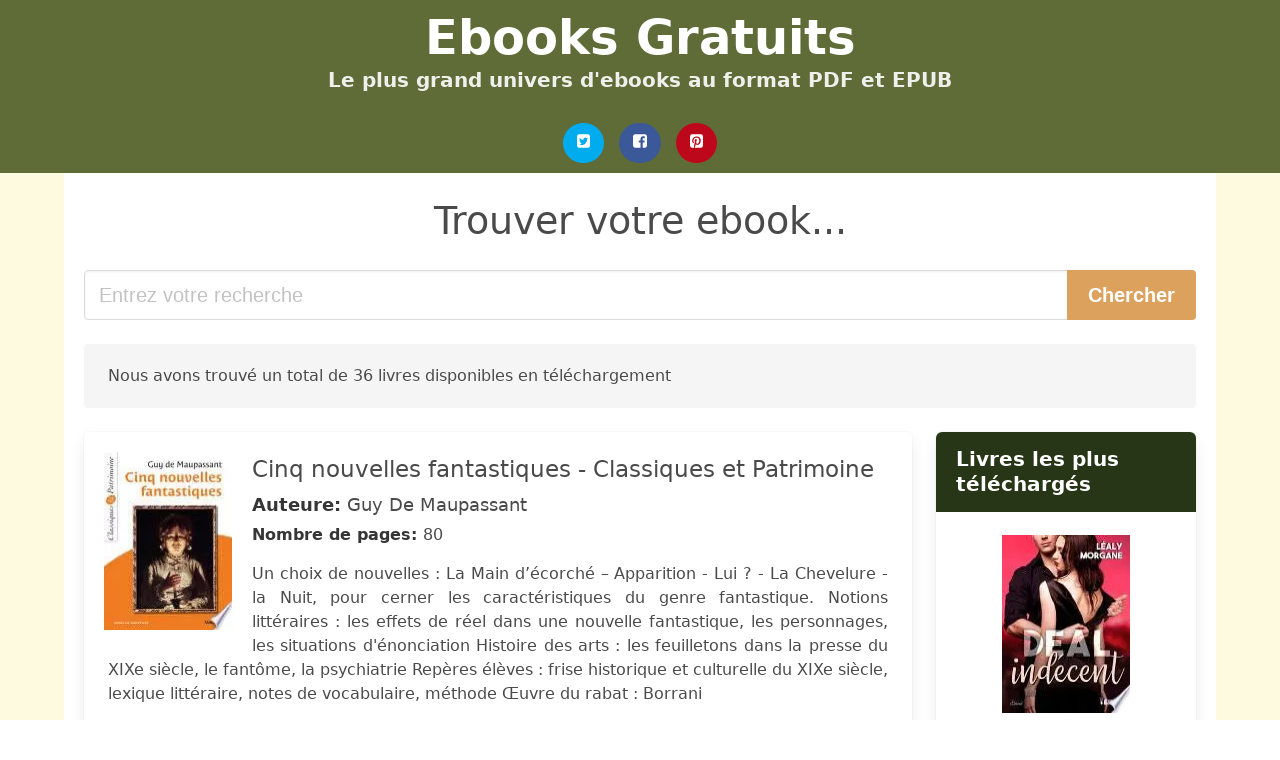

--- FILE ---
content_type: text/html; charset=UTF-8
request_url: https://ebooks-gratuits.club/cinq-nouvelles-fantastique-de-maupassant-edition-magnard.html
body_size: 21823
content:
<!doctype html>
<html lang="fr">

<head>
    
            <meta http-equiv="Content-Type" content="text/html; charset=UTF-8" />

<title>Télécharger le livre de Cinq Nouvelles Fantastique De Maupassant Edition Magnard | Téléchargement gratuit des Ebooks</title>

<meta http-equiv="X-UA-Compatible" content="IE=edge" />
<meta name="viewport" content="width=device-width,minimum-scale=1,initial-scale=1" />

    <meta name="robots" content="max-snippet:-1, max-image-preview:large, max-video-preview:-1" />

    <link rel="amphtml" href="https://ebooks-gratuits.club/amp/cinq-nouvelles-fantastique-de-maupassant-edition-magnard.html" />

<meta name="description" content="Télécharger le livre de  Cinq nouvelles fantastiques   Classiques et Patrimoine. Guy De Maupassant. Un choix de nouvelles : La Main d’écorché – Apparition   Lui ?   La Chevelure   la Nuit, pour ..." />
<meta name="keywords" content="cinq nouvelles fantastique de maupassant edition magnard, Guy De Maupassant, Téléchargement, gratuit, Ebooks" />
<link rel="canonical" href="https://ebooks-gratuits.club/cinq-nouvelles-fantastique-de-maupassant-edition-magnard.html" />
<link rel="shortcut icon" type="image/x-icon" href="[data-uri]"  />
<link rel="stylesheet" href="/css/my-2.css?v=59" type="text/css" media="all" />

<meta name="thumbnail" content="https://ebooks-gratuits.club/images/libro/cinq-nouvelles-fantastiques-classiques-et-patrimoine-id-oYPgDwAAQBAJ.jpg" />
<meta property="og:url" content="https://ebooks-gratuits.club/cinq-nouvelles-fantastique-de-maupassant-edition-magnard.html" />
<meta property="og:site_name" content="Ebooks Gratuits" />
<meta property="og:locale" content="fr_FR" />
<meta property="og:type" content="article" />
<meta property="og:title" content="Télécharger le livre de Cinq Nouvelles Fantastique De Maupassant Edition Magnard | Téléchargement gratuit des Ebooks" />
<meta property="og:description" content="Télécharger le livre de  Cinq nouvelles fantastiques   Classiques et Patrimoine. Guy De Maupassant. Un choix de nouvelles : La Main d’écorché – Apparition   Lui ?   La Chevelure   la Nuit, pour ..." />
<meta property="og:image" content="https://ebooks-gratuits.club/images/libro/cinq-nouvelles-fantastiques-classiques-et-patrimoine-id-oYPgDwAAQBAJ.jpg" />
<meta property="og:image:secure_url" content="https://ebooks-gratuits.club/images/libro/cinq-nouvelles-fantastiques-classiques-et-patrimoine-id-oYPgDwAAQBAJ.jpg" />


<!-- Global site tag (gtag.js) - Google Analytics -->
<script async src="https://www.googletagmanager.com/gtag/js?id=UA-110183926-1"></script>
<script>
    window.dataLayer = window.dataLayer || [];
    function gtag(){dataLayer.push(arguments);}
    gtag('js', new Date());

    gtag('config', 'UA-110183926-1');
</script>


    
   


    
</head>

<body>



    <header class="hero is-primary is-fullwidth" >
        <div class="hero-body" id="myheader-type1">
            <div class="is-mobile">
                <div class="container">

                    <h1 class="title is-1"><a title="Télécharger des livres gratuits" href="/">Ebooks Gratuits</a></h1>

                    <h2 class="subtitle">Le plus grand univers d'ebooks au format PDF et EPUB</h2>

                </div>

                <div class="container" id="mysocial">
                    <a rel="noopener noreferrer nofollow" aria-label="Twitter" target="_blank" href="https://twitter.com/home?status=Ebook+https%3A%2F%2Febooks-gratuits.club%2Fcinq-nouvelles-fantastique-de-maupassant-edition-magnard.html+%23ebook" class="icon-button icono-twitter">
<svg class="icon icon-twitter-square"><use xlink:href="#icon-twitter-square"></use></svg>
</a>

<a rel="noopener noreferrer nofollow" aria-label="Facebook" target="_blank" href="https://www.facebook.com/sharer/sharer.php?u=https%3A%2F%2Febooks-gratuits.club%2Fcinq-nouvelles-fantastique-de-maupassant-edition-magnard.html" class="icon-button icono-facebook">
<svg class="icon icon-facebook-square"><use xlink:href="#icon-facebook-square"></use></svg>
</a>

<a rel="noopener noreferrer nofollow" aria-label="Pinterest" target="_blank" href="http://pinterest.com/pin/create/button/?url=https%3A%2F%2Febooks-gratuits.club%2Fcinq-nouvelles-fantastique-de-maupassant-edition-magnard.html" class="icon-button icono-pinterest">
<svg class="icon icon-pinterest-square"><use xlink:href="#icon-pinterest-square"></use></svg>
</a>
                </div>

            </div> <!-- columns-->
        </div><!-- hero-body -->
    </header>



    <div class="container is-fullwidth" id="mycontent">

            <h3 id="mysearch">
    Trouver votre ebook...</h3>

<div class="columns">

            <form action="/" method="POST" class="column is-12">

        <div class="field has-addons">

            <div class="control is-expanded">
                <input aria-label="Search" class="input is-medium" type="text" name="SEARCH" placeholder="Entrez votre recherche">
            </div>

            <div class="control">
                <input id="boton-buscar" class="button is-medium is-success" type="submit" value="Chercher" />
            </div>

        </div>

    </form>

</div>        
        
    <div class="notification">

        Nous avons trouvé un total de 36 livres disponibles en téléchargement    </div>




    <div class="columns">

    <section id="mybooks" class="column is-9">

        
            
                <article class="card mybookcard">

                    <div class="card-image">

                        <figure class="image">

                                                            <picture><source srcset="https://cdn1.ebooks-gratuits.club/images/libro/cinq-nouvelles-fantastiques-classiques-et-patrimoine-id-oYPgDwAAQBAJ.webp" type="image/webp" /><img class="mycover" loading="lazy" height="178" width="128" src="https://cdn1.ebooks-gratuits.club/images/libro/cinq-nouvelles-fantastiques-classiques-et-patrimoine-id-oYPgDwAAQBAJ.jpg" alt="Cinq nouvelles fantastiques - Classiques et Patrimoine"/></picture>                            
                        </figure>
                    </div>

                    <div class="card-content">

                        <header>

                            <h2>
                                Cinq nouvelles fantastiques - Classiques et Patrimoine                            </h2>

                                                            <h3><strong>Auteure: </strong> Guy De Maupassant</h3>
                            


                            <strong>Nombre de pages: </strong>80

                        </header>


                        
                            <p>
                                Un choix de nouvelles : La Main d’écorché – Apparition - Lui ? - La Chevelure - la Nuit, pour cerner les caractéristiques du genre fantastique. Notions littéraires : les effets de réel dans une nouvelle fantastique, les personnages, les situations d'énonciation Histoire des arts : les feuilletons dans la presse du XIXe siècle, le fantôme, la psychiatrie Repères élèves : frise historique et culturelle du XIXe siècle, lexique littéraire, notes de vocabulaire, méthode Œuvre du rabat : Borrani                            </p>

                        


                    </div>

                    <footer>

                        <div class="mybuttons">

                            

                                <a class="button is-medium is-success" title="Cinq nouvelles fantastiques   Classiques et Patrimoine"  href="javascript:myopen('oYPgDwAAQBAJ',1,'Cinq+nouvelles+fantastiques+++Classiques+et+Patrimoine')" >
                                    <svg class="icon icon-arrow-right"><use xlink:href="#icon-arrow-right"></use></svg>
                                    <span>Plus d'informations</span>
                                    <svg class="icon icon-arrow-left"><use xlink:href="#icon-arrow-left"></use></svg>
                                </a>


                            
                        </div>


                        <div class="card-footer">

                                <span class="card-footer-item">
                                        <a rel="noopener noreferrer nofollow" aria-label="Facebook" target="_blank" href="https://www.facebook.com/sharer/sharer.php?u=https://ebooks-gratuits.club/images/libro/cinq-nouvelles-fantastiques-classiques-et-patrimoine-id-oYPgDwAAQBAJ.jpg" class="button icono-facebook" onclick="gtag('event', 'click facebook');" >
                                        <svg class="icon icon-facebook-square"><use xlink:href="#icon-facebook-square"></use></svg>
                                        </a>
                                </span>

                                <span class="card-footer-item">
                                        <a rel="noopener noreferrer nofollow" aria-label="Twitter" target="_blank" href="https://twitter.com/home?status=https%3A%2F%2Febooks-gratuits.club%2Fimages%2Flibro%2Fcinq-nouvelles-fantastiques-classiques-et-patrimoine-id-oYPgDwAAQBAJ.jpg" class="button icono-twitter" onclick="gtag('event', 'click twitter');"  >
                                        <svg class="icon icon-twitter-square"><use xlink:href="#icon-twitter-square"></use></svg>
                                        </a>
                                </span>

                                <span class="card-footer-item">
                                    <a rel="noopener noreferrer nofollow" aria-label="Whatsapp" target="_blank" href="whatsapp://send?text=https://ebooks-gratuits.club/images/libro/cinq-nouvelles-fantastiques-classiques-et-patrimoine-id-oYPgDwAAQBAJ.jpg" class="button icono-whastapp" data-action="share/whatsapp/share" onclick="gtag('event', 'click whatsapp');"  >
                                    <svg class="icon icon-whatsapp"><use xlink:href="#icon-whatsapp"></use></svg>
                                    </a>
                                </span>

                                <span class="card-footer-item">
                                    <a rel="noopener noreferrer nofollow" aria-label="Pinterest" target="_blank" href="http://pinterest.com/pin/create/button/?url=https://ebooks-gratuits.club/images/libro/cinq-nouvelles-fantastiques-classiques-et-patrimoine-id-oYPgDwAAQBAJ.jpg" class="button icono-pinterest" data-action="share/whatsapp/share" onclick="gtag('event', 'click whatsapp');"  >
                                    <svg class="icon icon-pinterest-square"><use xlink:href="#icon-pinterest-square"></use></svg>
                                    </a>
                                </span>

                        </div>



                    </footer>




                </article>


        
            
                <article class="card mybookcard">

                    <div class="card-image">

                        <figure class="image">

                                                            <picture><source srcset="https://cdn1.ebooks-gratuits.club/images/libro/bibliocollege-la-venus-d-ille-merimee-id-ednFCQAAQBAJ.webp" type="image/webp" /><img class="mycover" loading="lazy" height="178" width="128" src="https://cdn1.ebooks-gratuits.club/images/libro/bibliocollege-la-venus-d-ille-merimee-id-ednFCQAAQBAJ.jpg" alt="Bibliocollège - La Vénus d'Ille, Mérimée"/></picture>                            
                        </figure>
                    </div>

                    <div class="card-content">

                        <header>

                            <h2>
                                Bibliocollège - La Vénus d'Ille, Mérimée                            </h2>

                                                            <h3><strong>Auteure: </strong> Dominique Schultess-fleur , Claudine Zenou-grinstein , Prosper Mérimée</h3>
                            


                            <strong>Nombre de pages: </strong>120

                        </header>


                        
                            <p>
                                Une Vénus en bronze a été découverte dans la petite ville d'Ille. Cette étonnante statue, d'une étrange beauté, hante les imaginations, déchaîne les passions, alors que se préparent les noces du jeune Alphonse et de Mlle de Puygarrig. Est-elle une bienveillante représentation de la déesse de l'Amour comme l'affirment les archéologues ? Est-elle maléfique comme le prétendent les habitants du village ? Les curieuses inscriptions gravées sur son socle apporteront-elles une réponse aux mystérieux événements qui bouleversent la région ? Bibliocollège propose : • le texte intégral annoté, • des questionnaires au fil du texte, • des documents iconographiques exploités, • une présentation de Mérimée et de son époque, • un aperçu du genre de la nouvelle fantastique, • un groupement de textes : « La statue animée ».                            </p>

                        


                    </div>

                    <footer>

                        <div class="mybuttons">

                            

                                <a class="button is-medium is-success" title="Bibliocollège   La Vénus d Ille, Mérimée"  href="javascript:myopen('ednFCQAAQBAJ',1,'Bibliocoll%C3%A8ge+++La+V%C3%A9nus+d+Ille%2C+M%C3%A9rim%C3%A9e')" >
                                    <svg class="icon icon-arrow-right"><use xlink:href="#icon-arrow-right"></use></svg>
                                    <span>Plus d'informations</span>
                                    <svg class="icon icon-arrow-left"><use xlink:href="#icon-arrow-left"></use></svg>
                                </a>


                            
                        </div>


                        <div class="card-footer">

                                <span class="card-footer-item">
                                        <a rel="noopener noreferrer nofollow" aria-label="Facebook" target="_blank" href="https://www.facebook.com/sharer/sharer.php?u=https://ebooks-gratuits.club/images/libro/bibliocollege-la-venus-d-ille-merimee-id-ednFCQAAQBAJ.jpg" class="button icono-facebook" onclick="gtag('event', 'click facebook');" >
                                        <svg class="icon icon-facebook-square"><use xlink:href="#icon-facebook-square"></use></svg>
                                        </a>
                                </span>

                                <span class="card-footer-item">
                                        <a rel="noopener noreferrer nofollow" aria-label="Twitter" target="_blank" href="https://twitter.com/home?status=https%3A%2F%2Febooks-gratuits.club%2Fimages%2Flibro%2Fbibliocollege-la-venus-d-ille-merimee-id-ednFCQAAQBAJ.jpg" class="button icono-twitter" onclick="gtag('event', 'click twitter');"  >
                                        <svg class="icon icon-twitter-square"><use xlink:href="#icon-twitter-square"></use></svg>
                                        </a>
                                </span>

                                <span class="card-footer-item">
                                    <a rel="noopener noreferrer nofollow" aria-label="Whatsapp" target="_blank" href="whatsapp://send?text=https://ebooks-gratuits.club/images/libro/bibliocollege-la-venus-d-ille-merimee-id-ednFCQAAQBAJ.jpg" class="button icono-whastapp" data-action="share/whatsapp/share" onclick="gtag('event', 'click whatsapp');"  >
                                    <svg class="icon icon-whatsapp"><use xlink:href="#icon-whatsapp"></use></svg>
                                    </a>
                                </span>

                                <span class="card-footer-item">
                                    <a rel="noopener noreferrer nofollow" aria-label="Pinterest" target="_blank" href="http://pinterest.com/pin/create/button/?url=https://ebooks-gratuits.club/images/libro/bibliocollege-la-venus-d-ille-merimee-id-ednFCQAAQBAJ.jpg" class="button icono-pinterest" data-action="share/whatsapp/share" onclick="gtag('event', 'click whatsapp');"  >
                                    <svg class="icon icon-pinterest-square"><use xlink:href="#icon-pinterest-square"></use></svg>
                                    </a>
                                </span>

                        </div>



                    </footer>




                </article>


        
            
                <article class="card mybookcard">

                    <div class="card-image">

                        <figure class="image">

                                                            <picture><source srcset="https://cdn1.ebooks-gratuits.club/images/libro/on-purge-bebe-classiques-et-patrimoine-id-_Zg2EAAAQBAJ.webp" type="image/webp" /><img class="mycover" loading="lazy" height="178" width="128" src="https://cdn1.ebooks-gratuits.club/images/libro/on-purge-bebe-classiques-et-patrimoine-id-_Zg2EAAAQBAJ.jpg" alt="On purge bébé ! - Classiques et Patrimoine"/></picture>                            
                        </figure>
                    </div>

                    <div class="card-content">

                        <header>

                            <h2>
                                On purge bébé ! - Classiques et Patrimoine                            </h2>

                                                            <h3><strong>Auteure: </strong> Georges Feydeau</h3>
                            


                            <strong>Nombre de pages: </strong>160

                        </header>


                        
                            <p>
                                Parce que Toto est un peu constipé et refuse d’avaler un purgatif, la journée de ses parents devient un enfer ! Dans cette comédie de mœurs incontournable qui ne manque pas de mordant, au rythme enlevé et très actuel, Georges Feydeau se moque avec malice des comportements de la famille bourgeoise de la Belle Epoque, en alternant scènes musicales et théâtre contemporain. Cette pièce permettra d’étudier l’énonciation au théâtre, la satire, la farce et la caricature, mais aussi le rire pour dénoncer, les genres et l’évolution du théâtre au début du xxe siècle et la scénographie et les décors de théâtre au temps de Feydeau. Niveaux et thèmes au programme Thème « Vivre en société, participer à la société » 5e : « Avec autrui : familles, amis, réseaux » 4e : « Individu et société : confrontations de valeurs ? » 3e : « Dénoncer les travers de la société »                            </p>

                        


                    </div>

                    <footer>

                        <div class="mybuttons">

                            

                                <a class="button is-medium is-success" title="On purge bébé !   Classiques et Patrimoine"  href="javascript:myopen('_Zg2EAAAQBAJ',1,'On+purge+b%C3%A9b%C3%A9+%21+++Classiques+et+Patrimoine')" >
                                    <svg class="icon icon-arrow-right"><use xlink:href="#icon-arrow-right"></use></svg>
                                    <span>Plus d'informations</span>
                                    <svg class="icon icon-arrow-left"><use xlink:href="#icon-arrow-left"></use></svg>
                                </a>


                            
                        </div>


                        <div class="card-footer">

                                <span class="card-footer-item">
                                        <a rel="noopener noreferrer nofollow" aria-label="Facebook" target="_blank" href="https://www.facebook.com/sharer/sharer.php?u=https://ebooks-gratuits.club/images/libro/on-purge-bebe-classiques-et-patrimoine-id-_Zg2EAAAQBAJ.jpg" class="button icono-facebook" onclick="gtag('event', 'click facebook');" >
                                        <svg class="icon icon-facebook-square"><use xlink:href="#icon-facebook-square"></use></svg>
                                        </a>
                                </span>

                                <span class="card-footer-item">
                                        <a rel="noopener noreferrer nofollow" aria-label="Twitter" target="_blank" href="https://twitter.com/home?status=https%3A%2F%2Febooks-gratuits.club%2Fimages%2Flibro%2Fon-purge-bebe-classiques-et-patrimoine-id-_Zg2EAAAQBAJ.jpg" class="button icono-twitter" onclick="gtag('event', 'click twitter');"  >
                                        <svg class="icon icon-twitter-square"><use xlink:href="#icon-twitter-square"></use></svg>
                                        </a>
                                </span>

                                <span class="card-footer-item">
                                    <a rel="noopener noreferrer nofollow" aria-label="Whatsapp" target="_blank" href="whatsapp://send?text=https://ebooks-gratuits.club/images/libro/on-purge-bebe-classiques-et-patrimoine-id-_Zg2EAAAQBAJ.jpg" class="button icono-whastapp" data-action="share/whatsapp/share" onclick="gtag('event', 'click whatsapp');"  >
                                    <svg class="icon icon-whatsapp"><use xlink:href="#icon-whatsapp"></use></svg>
                                    </a>
                                </span>

                                <span class="card-footer-item">
                                    <a rel="noopener noreferrer nofollow" aria-label="Pinterest" target="_blank" href="http://pinterest.com/pin/create/button/?url=https://ebooks-gratuits.club/images/libro/on-purge-bebe-classiques-et-patrimoine-id-_Zg2EAAAQBAJ.jpg" class="button icono-pinterest" data-action="share/whatsapp/share" onclick="gtag('event', 'click whatsapp');"  >
                                    <svg class="icon icon-pinterest-square"><use xlink:href="#icon-pinterest-square"></use></svg>
                                    </a>
                                </span>

                        </div>



                    </footer>




                </article>


        
            
                <article class="card mybookcard">

                    <div class="card-image">

                        <figure class="image">

                                                            <picture><source srcset="https://cdn1.ebooks-gratuits.club/images/libro/la-chevelure-id-HMQ-EAAAQBAJ.webp" type="image/webp" /><img class="mycover" loading="lazy" height="178" width="128" src="https://cdn1.ebooks-gratuits.club/images/libro/la-chevelure-id-HMQ-EAAAQBAJ.jpg" alt="La Chevelure"/></picture>                            
                        </figure>
                    </div>

                    <div class="card-content">

                        <header>

                            <h2>
                                La Chevelure                            </h2>

                                                            <h3><strong>Auteure: </strong> Guy De Maupassant</h3>
                            


                            <strong>Nombre de pages: </strong>5

                        </header>


                        
                            <p>
                                Depuis huit jours, un homme est fou d'amour pour un meuble. Il contemple avec passion ses formes et ses portes, ses tiroirs et sa couleur, et son odeur boisée, et à chaque regard un frisson lui court sur la peau. Mais alors qu'il fouille inlassablement le meuble à la recherche de ses secrets, il découvre derrière une fente de boiserie une chevelure de femme, blonde, irrésistible et singulière — une femme revenue d'entre les morts... Au travers d'une nouvelle fantastique aussi inquiétante que surprenante, Maupassant rappelle que l'imagination humaine est sans limite. Guy de Maupassant (1850-1893) est un écrivain et journaliste français né au bord du littoral normand. Sa mère, douée d’une grande culture littéraire, participe à son éducation tournée vers les livres. Il passe le reste de son temps dans la campagne ou les ports, à converser avec pêcheurs et paysans qui lui serviront d’inspiration plus tard pour quelques personnages. À 12 ans, il est envoyé en pension où la religion, très présente, anime en lui un dégoût pour le sacré. Après le lycée, il est mobilisé en 1870 pour la guerre contre la Prusse. Un an plus tard, il fait ses bagages pour...                            </p>

                        


                    </div>

                    <footer>

                        <div class="mybuttons">

                            

                                <a class="button is-medium is-success" title="La Chevelure"  href="javascript:myopen('HMQ-EAAAQBAJ',1,'La+Chevelure')" >
                                    <svg class="icon icon-arrow-right"><use xlink:href="#icon-arrow-right"></use></svg>
                                    <span>Plus d'informations</span>
                                    <svg class="icon icon-arrow-left"><use xlink:href="#icon-arrow-left"></use></svg>
                                </a>


                            
                        </div>


                        <div class="card-footer">

                                <span class="card-footer-item">
                                        <a rel="noopener noreferrer nofollow" aria-label="Facebook" target="_blank" href="https://www.facebook.com/sharer/sharer.php?u=https://ebooks-gratuits.club/images/libro/la-chevelure-id-HMQ-EAAAQBAJ.jpg" class="button icono-facebook" onclick="gtag('event', 'click facebook');" >
                                        <svg class="icon icon-facebook-square"><use xlink:href="#icon-facebook-square"></use></svg>
                                        </a>
                                </span>

                                <span class="card-footer-item">
                                        <a rel="noopener noreferrer nofollow" aria-label="Twitter" target="_blank" href="https://twitter.com/home?status=https%3A%2F%2Febooks-gratuits.club%2Fimages%2Flibro%2Fla-chevelure-id-HMQ-EAAAQBAJ.jpg" class="button icono-twitter" onclick="gtag('event', 'click twitter');"  >
                                        <svg class="icon icon-twitter-square"><use xlink:href="#icon-twitter-square"></use></svg>
                                        </a>
                                </span>

                                <span class="card-footer-item">
                                    <a rel="noopener noreferrer nofollow" aria-label="Whatsapp" target="_blank" href="whatsapp://send?text=https://ebooks-gratuits.club/images/libro/la-chevelure-id-HMQ-EAAAQBAJ.jpg" class="button icono-whastapp" data-action="share/whatsapp/share" onclick="gtag('event', 'click whatsapp');"  >
                                    <svg class="icon icon-whatsapp"><use xlink:href="#icon-whatsapp"></use></svg>
                                    </a>
                                </span>

                                <span class="card-footer-item">
                                    <a rel="noopener noreferrer nofollow" aria-label="Pinterest" target="_blank" href="http://pinterest.com/pin/create/button/?url=https://ebooks-gratuits.club/images/libro/la-chevelure-id-HMQ-EAAAQBAJ.jpg" class="button icono-pinterest" data-action="share/whatsapp/share" onclick="gtag('event', 'click whatsapp');"  >
                                    <svg class="icon icon-pinterest-square"><use xlink:href="#icon-pinterest-square"></use></svg>
                                    </a>
                                </span>

                        </div>



                    </footer>




                </article>


        
            
                <article class="card mybookcard">

                    <div class="card-image">

                        <figure class="image">

                                                            <picture><source srcset="https://cdn1.ebooks-gratuits.club/images/libro/le-papa-de-simon-et-5-nouvelles-realistes-et-fantastiques-classiques-et-patrimoine-id-W4LgDwAAQBAJ.webp" type="image/webp" /><img class="mycover" loading="lazy" height="178" width="128" src="https://cdn1.ebooks-gratuits.club/images/libro/le-papa-de-simon-et-5-nouvelles-realistes-et-fantastiques-classiques-et-patrimoine-id-W4LgDwAAQBAJ.jpg" alt="Le Papa de Simon et 5 nouvelles réalistes et fantastiques - Classiques et Patrimoine"/></picture>                            
                        </figure>
                    </div>

                    <div class="card-content">

                        <header>

                            <h2>
                                Le Papa de Simon et 5 nouvelles réalistes et fantastiques - Classiques et Patrimoine                            </h2>

                                                            <h3><strong>Auteure: </strong> Guy De Maupassant</h3>
                            


                            <strong>Nombre de pages: </strong>96

                        </header>


                        
                            <p>
                                Le Papa de Simon - Pierrot - La Mère Sauvage - Magnétisme - la Morte - La Peur D'un côté, Maupassant, le réaliste, dépeint la société dans toute sa cruauté, sa mesquinerie et sa violence. De l'autre, Maupassant, l'écrivain de l'étrange et du fantastique, entraîne le lecteur au coeur de l'inexplicable, du surnaturel et de la peur... Dans ces six histoires dévoilant ou interrogeant le réel, le maître du récit au XIXe siècle provoque des émotions qui ne laisseront personne indifférent ! Notions littéraires : les thèmes du fantastique, les paroles rapportées Histoire des arts : le réalisme en peinture au XIXe siècle, la guerre de 1870 dans les nouvelles de Maupassant, le fantastique dans l'oeuvre de Maupassant                            </p>

                        


                    </div>

                    <footer>

                        <div class="mybuttons">

                            

                                <a class="button is-medium is-success" title="Le Papa de Simon et 5 nouvelles réalistes et fantastiques   Classiques et Patrimoine"  href="javascript:myopen('W4LgDwAAQBAJ',1,'Le+Papa+de+Simon+et+5+nouvelles+r%C3%A9alistes+et+fantastiques+++Classiques+et+Patrimoine')" >
                                    <svg class="icon icon-arrow-right"><use xlink:href="#icon-arrow-right"></use></svg>
                                    <span>Plus d'informations</span>
                                    <svg class="icon icon-arrow-left"><use xlink:href="#icon-arrow-left"></use></svg>
                                </a>


                            
                        </div>


                        <div class="card-footer">

                                <span class="card-footer-item">
                                        <a rel="noopener noreferrer nofollow" aria-label="Facebook" target="_blank" href="https://www.facebook.com/sharer/sharer.php?u=https://ebooks-gratuits.club/images/libro/le-papa-de-simon-et-5-nouvelles-realistes-et-fantastiques-classiques-et-patrimoine-id-W4LgDwAAQBAJ.jpg" class="button icono-facebook" onclick="gtag('event', 'click facebook');" >
                                        <svg class="icon icon-facebook-square"><use xlink:href="#icon-facebook-square"></use></svg>
                                        </a>
                                </span>

                                <span class="card-footer-item">
                                        <a rel="noopener noreferrer nofollow" aria-label="Twitter" target="_blank" href="https://twitter.com/home?status=https%3A%2F%2Febooks-gratuits.club%2Fimages%2Flibro%2Fle-papa-de-simon-et-5-nouvelles-realistes-et-fantastiques-classiques-et-patrimoine-id-W4LgDwAAQBAJ.jpg" class="button icono-twitter" onclick="gtag('event', 'click twitter');"  >
                                        <svg class="icon icon-twitter-square"><use xlink:href="#icon-twitter-square"></use></svg>
                                        </a>
                                </span>

                                <span class="card-footer-item">
                                    <a rel="noopener noreferrer nofollow" aria-label="Whatsapp" target="_blank" href="whatsapp://send?text=https://ebooks-gratuits.club/images/libro/le-papa-de-simon-et-5-nouvelles-realistes-et-fantastiques-classiques-et-patrimoine-id-W4LgDwAAQBAJ.jpg" class="button icono-whastapp" data-action="share/whatsapp/share" onclick="gtag('event', 'click whatsapp');"  >
                                    <svg class="icon icon-whatsapp"><use xlink:href="#icon-whatsapp"></use></svg>
                                    </a>
                                </span>

                                <span class="card-footer-item">
                                    <a rel="noopener noreferrer nofollow" aria-label="Pinterest" target="_blank" href="http://pinterest.com/pin/create/button/?url=https://ebooks-gratuits.club/images/libro/le-papa-de-simon-et-5-nouvelles-realistes-et-fantastiques-classiques-et-patrimoine-id-W4LgDwAAQBAJ.jpg" class="button icono-pinterest" data-action="share/whatsapp/share" onclick="gtag('event', 'click whatsapp');"  >
                                    <svg class="icon icon-pinterest-square"><use xlink:href="#icon-pinterest-square"></use></svg>
                                    </a>
                                </span>

                        </div>



                    </footer>




                </article>


        
            
                <article class="card mybookcard">

                    <div class="card-image">

                        <figure class="image">

                                                            <img height="178" width="128" class="u-max-full-width" src="/img/noimage.jpg" alt="Sin imagen"/>                            
                        </figure>
                    </div>

                    <div class="card-content">

                        <header>

                            <h2>
                                Cinq nouvelles réalistes                            </h2>

                                                            <h3><strong>Auteure: </strong> Guy De Maupassant</h3>
                            


                            <strong>Nombre de pages: </strong>95

                        </header>


                        
                            <p>
                                Une misérable rempailleuse se prive toute sa vie pour laisser un héritage au pharmacien qu'elle aime en secret ; un couple de bourgeois sans enfant " achète " le fils d'une famille de paysans ; une famille attend une vie durant le retour d'un oncle parti faire fortune en Amérique ; un couple de citadins se déchire autour d'un parapluie ; un autre vit dans la misère pendant dix ans pour rembourser une parure perdue... Les atouts d'une œuvre commentée avec, en plus, tous les repères pour les élèves : des rabats panoramiques avec l'œuvre d'art en grand format, une frise historique et culturelle inédite ; des élements d'histoire des arts ; des notes de vocabulaire adaptées ; des rubriques outils de la langue pratiques ; des encadres méthode efficaces ; un lexique.                            </p>

                        


                    </div>

                    <footer>

                        <div class="mybuttons">

                            

                                <a class="button is-medium is-success" title="Cinq nouvelles réalistes"  href="javascript:myopen('gfCFtgAACAAJ',0,'Cinq+nouvelles+r%C3%A9alistes')" >
                                    <svg class="icon icon-arrow-right"><use xlink:href="#icon-arrow-right"></use></svg>
                                    <span>Plus d'informations</span>
                                    <svg class="icon icon-arrow-left"><use xlink:href="#icon-arrow-left"></use></svg>
                                </a>


                            
                        </div>


                        <div class="card-footer">

                                <span class="card-footer-item">
                                        <a rel="noopener noreferrer nofollow" aria-label="Facebook" target="_blank" href="https://www.facebook.com/sharer/sharer.php?u=https://ebooks-gratuits.club/images/libro/cinq-nouvelles-realistes-id-gfCFtgAACAAJ.jpg" class="button icono-facebook" onclick="gtag('event', 'click facebook');" >
                                        <svg class="icon icon-facebook-square"><use xlink:href="#icon-facebook-square"></use></svg>
                                        </a>
                                </span>

                                <span class="card-footer-item">
                                        <a rel="noopener noreferrer nofollow" aria-label="Twitter" target="_blank" href="https://twitter.com/home?status=https%3A%2F%2Febooks-gratuits.club%2Fimages%2Flibro%2Fcinq-nouvelles-realistes-id-gfCFtgAACAAJ.jpg" class="button icono-twitter" onclick="gtag('event', 'click twitter');"  >
                                        <svg class="icon icon-twitter-square"><use xlink:href="#icon-twitter-square"></use></svg>
                                        </a>
                                </span>

                                <span class="card-footer-item">
                                    <a rel="noopener noreferrer nofollow" aria-label="Whatsapp" target="_blank" href="whatsapp://send?text=https://ebooks-gratuits.club/images/libro/cinq-nouvelles-realistes-id-gfCFtgAACAAJ.jpg" class="button icono-whastapp" data-action="share/whatsapp/share" onclick="gtag('event', 'click whatsapp');"  >
                                    <svg class="icon icon-whatsapp"><use xlink:href="#icon-whatsapp"></use></svg>
                                    </a>
                                </span>

                                <span class="card-footer-item">
                                    <a rel="noopener noreferrer nofollow" aria-label="Pinterest" target="_blank" href="http://pinterest.com/pin/create/button/?url=https://ebooks-gratuits.club/images/libro/cinq-nouvelles-realistes-id-gfCFtgAACAAJ.jpg" class="button icono-pinterest" data-action="share/whatsapp/share" onclick="gtag('event', 'click whatsapp');"  >
                                    <svg class="icon icon-pinterest-square"><use xlink:href="#icon-pinterest-square"></use></svg>
                                    </a>
                                </span>

                        </div>



                    </footer>




                </article>


        
            
                <article class="card mybookcard">

                    <div class="card-image">

                        <figure class="image">

                                                            <picture><source srcset="https://cdn1.ebooks-gratuits.club/images/libro/deux-acteurs-pour-un-role-id-ZQFDEAAAQBAJ.webp" type="image/webp" /><img class="mycover" loading="lazy" height="178" width="128" src="https://cdn1.ebooks-gratuits.club/images/libro/deux-acteurs-pour-un-role-id-ZQFDEAAAQBAJ.jpg" alt="Deux Acteurs pour un rôle"/></picture>                            
                        </figure>
                    </div>

                    <div class="card-content">

                        <header>

                            <h2>
                                Deux Acteurs pour un rôle                            </h2>

                                                            <h3><strong>Auteure: </strong> Théophile Gautier</h3>
                            


                            <strong>Nombre de pages: </strong>16

                        </header>


                        
                            <p>
                                Tous les soirs au théâtre, le comédien Henrich reçoit les ovations du public pour son rôle du Démon. Mais une nuit, un spectateur se moque de sa représentation. Selon lui, Henrich n'a rien d'un Diable, et son rire est trop espiègle : celui d'un démon est plus profond. Afin de lui montrer l'exemple, l'inconnu éclate dans un rire à faire trembler les vitres, puis disparaît comme par magie. Tout le talent de nouvelliste de Théophile Gautier ressort dans ce récit où l'atmosphère pesante s'allie au fantastique. Théophile Gautier (1811-1872) est destiné à une carrière de peintre, mais une rencontre décisive avec Victor Hugo lui donne un fort goût pour la littérature. Victor Hugo lui prêtera sa tendance au romantique, qu’il défendra par ailleurs dans la fameuse bataille d’Hernani, le 25 février 1830, contre le classicisme. En 1831, il participe au petit cénacle, cercle littéraire qui lui fait rencontrer Nerval. Il publie cette année là son premier conte fantastique « La Cafetière », genre qu’il utilisera aussi dans « Avatar » en 1856, et « Le Roman de la momie » en 1858. En 1852, il publie « Émaux et Camées », un recueil de vers qu’il...                            </p>

                        


                    </div>

                    <footer>

                        <div class="mybuttons">

                            

                                <a class="button is-medium is-success" title="Deux Acteurs pour un rôle"  href="javascript:myopen('ZQFDEAAAQBAJ',1,'Deux+Acteurs+pour+un+r%C3%B4le')" >
                                    <svg class="icon icon-arrow-right"><use xlink:href="#icon-arrow-right"></use></svg>
                                    <span>Plus d'informations</span>
                                    <svg class="icon icon-arrow-left"><use xlink:href="#icon-arrow-left"></use></svg>
                                </a>


                            
                        </div>


                        <div class="card-footer">

                                <span class="card-footer-item">
                                        <a rel="noopener noreferrer nofollow" aria-label="Facebook" target="_blank" href="https://www.facebook.com/sharer/sharer.php?u=https://ebooks-gratuits.club/images/libro/deux-acteurs-pour-un-role-id-ZQFDEAAAQBAJ.jpg" class="button icono-facebook" onclick="gtag('event', 'click facebook');" >
                                        <svg class="icon icon-facebook-square"><use xlink:href="#icon-facebook-square"></use></svg>
                                        </a>
                                </span>

                                <span class="card-footer-item">
                                        <a rel="noopener noreferrer nofollow" aria-label="Twitter" target="_blank" href="https://twitter.com/home?status=https%3A%2F%2Febooks-gratuits.club%2Fimages%2Flibro%2Fdeux-acteurs-pour-un-role-id-ZQFDEAAAQBAJ.jpg" class="button icono-twitter" onclick="gtag('event', 'click twitter');"  >
                                        <svg class="icon icon-twitter-square"><use xlink:href="#icon-twitter-square"></use></svg>
                                        </a>
                                </span>

                                <span class="card-footer-item">
                                    <a rel="noopener noreferrer nofollow" aria-label="Whatsapp" target="_blank" href="whatsapp://send?text=https://ebooks-gratuits.club/images/libro/deux-acteurs-pour-un-role-id-ZQFDEAAAQBAJ.jpg" class="button icono-whastapp" data-action="share/whatsapp/share" onclick="gtag('event', 'click whatsapp');"  >
                                    <svg class="icon icon-whatsapp"><use xlink:href="#icon-whatsapp"></use></svg>
                                    </a>
                                </span>

                                <span class="card-footer-item">
                                    <a rel="noopener noreferrer nofollow" aria-label="Pinterest" target="_blank" href="http://pinterest.com/pin/create/button/?url=https://ebooks-gratuits.club/images/libro/deux-acteurs-pour-un-role-id-ZQFDEAAAQBAJ.jpg" class="button icono-pinterest" data-action="share/whatsapp/share" onclick="gtag('event', 'click whatsapp');"  >
                                    <svg class="icon icon-pinterest-square"><use xlink:href="#icon-pinterest-square"></use></svg>
                                    </a>
                                </span>

                        </div>



                    </footer>




                </article>


        
            
                <article class="card mybookcard">

                    <div class="card-image">

                        <figure class="image">

                                                            <picture><source srcset="https://cdn1.ebooks-gratuits.club/images/libro/le-papa-de-simon-et-autres-nouvelles-id-dyT3DwAAQBAJ.webp" type="image/webp" /><img class="mycover" loading="lazy" height="178" width="128" src="https://cdn1.ebooks-gratuits.club/images/libro/le-papa-de-simon-et-autres-nouvelles-id-dyT3DwAAQBAJ.jpg" alt="Le papa de Simon et autres nouvelles"/></picture>                            
                        </figure>
                    </div>

                    <div class="card-content">

                        <header>

                            <h2>
                                Le papa de Simon et autres nouvelles                            </h2>

                                                            <h3><strong>Auteure: </strong> Guy De Maupassant</h3>
                            


                            <strong>Nombre de pages: </strong>305

                        </header>


                        
                            <p>
                                Contient : LE PAPA DE SIMON • EN VOYAGE • AUX CHAMPS • LA CONFESSION • LE PÈRE • LE BAPTÊME • COCO • MADEMOISELLE PERLE • BOITELLE. Fonder un foyer, avoir un père, sauver leur frère ou leur sœur... Voilà à quoi rêvent les personnages de Maupassant, avant que la réalité ne vienne briser leurs innocentes espérances. Ils découvrent alors les lâchetés qui déchirent les familles, et la violence dont les enfants sont les premières victimes – quand ils n'en sont pas les premiers coupables. Dans les nouvelles rassemblées ici, l’enfance n'a rien d'un âge pur. Jalousie mortelle, cruauté froide, désespoir profond, mais aussi courage et détermination : ces sentiments brûlent très fort dans les coeurs les plus jeunes. + Étude de l'œuvre • questionnaires de lecture • microlectures + Groupements de textes • le malheur d’être orphelin • le rôle primordial de la servante • la religion au quotidien + La peinture réaliste.                            </p>

                        


                    </div>

                    <footer>

                        <div class="mybuttons">

                            

                                <a class="button is-medium is-success" title="Le papa de Simon et autres nouvelles"  href="javascript:myopen('dyT3DwAAQBAJ',1,'Le+papa+de+Simon+et+autres+nouvelles')" >
                                    <svg class="icon icon-arrow-right"><use xlink:href="#icon-arrow-right"></use></svg>
                                    <span>Plus d'informations</span>
                                    <svg class="icon icon-arrow-left"><use xlink:href="#icon-arrow-left"></use></svg>
                                </a>


                            
                        </div>


                        <div class="card-footer">

                                <span class="card-footer-item">
                                        <a rel="noopener noreferrer nofollow" aria-label="Facebook" target="_blank" href="https://www.facebook.com/sharer/sharer.php?u=https://ebooks-gratuits.club/images/libro/le-papa-de-simon-et-autres-nouvelles-id-dyT3DwAAQBAJ.jpg" class="button icono-facebook" onclick="gtag('event', 'click facebook');" >
                                        <svg class="icon icon-facebook-square"><use xlink:href="#icon-facebook-square"></use></svg>
                                        </a>
                                </span>

                                <span class="card-footer-item">
                                        <a rel="noopener noreferrer nofollow" aria-label="Twitter" target="_blank" href="https://twitter.com/home?status=https%3A%2F%2Febooks-gratuits.club%2Fimages%2Flibro%2Fle-papa-de-simon-et-autres-nouvelles-id-dyT3DwAAQBAJ.jpg" class="button icono-twitter" onclick="gtag('event', 'click twitter');"  >
                                        <svg class="icon icon-twitter-square"><use xlink:href="#icon-twitter-square"></use></svg>
                                        </a>
                                </span>

                                <span class="card-footer-item">
                                    <a rel="noopener noreferrer nofollow" aria-label="Whatsapp" target="_blank" href="whatsapp://send?text=https://ebooks-gratuits.club/images/libro/le-papa-de-simon-et-autres-nouvelles-id-dyT3DwAAQBAJ.jpg" class="button icono-whastapp" data-action="share/whatsapp/share" onclick="gtag('event', 'click whatsapp');"  >
                                    <svg class="icon icon-whatsapp"><use xlink:href="#icon-whatsapp"></use></svg>
                                    </a>
                                </span>

                                <span class="card-footer-item">
                                    <a rel="noopener noreferrer nofollow" aria-label="Pinterest" target="_blank" href="http://pinterest.com/pin/create/button/?url=https://ebooks-gratuits.club/images/libro/le-papa-de-simon-et-autres-nouvelles-id-dyT3DwAAQBAJ.jpg" class="button icono-pinterest" data-action="share/whatsapp/share" onclick="gtag('event', 'click whatsapp');"  >
                                    <svg class="icon icon-pinterest-square"><use xlink:href="#icon-pinterest-square"></use></svg>
                                    </a>
                                </span>

                        </div>



                    </footer>




                </article>


        
            
                <article class="card mybookcard">

                    <div class="card-image">

                        <figure class="image">

                                                            <picture><source srcset="https://cdn1.ebooks-gratuits.club/images/libro/la-venus-dsille-id-CG0qDwAAQBAJ.webp" type="image/webp" /><img class="mycover" loading="lazy" height="178" width="128" src="https://cdn1.ebooks-gratuits.club/images/libro/la-venus-dsille-id-CG0qDwAAQBAJ.jpg" alt="La Vénus d’Ille"/></picture>                            
                        </figure>
                    </div>

                    <div class="card-content">

                        <header>

                            <h2>
                                La Vénus d’Ille                            </h2>

                                                            <h3><strong>Auteure: </strong> Prosper Mérimée</h3>
                            


                            <strong>Nombre de pages: </strong>43

                        </header>


                        
                            <p>
                                By Label AA-prod (Artmusiclitte) 2015: La Vénus d’Ille est une nouvelle fantastique de Prosper Mérimée, écrite en 1835 et publiée en 1837. L’histoire se déroule à Ille-sur-Têt, une petite ville des Pyrénées-Orientales.                            </p>

                        


                    </div>

                    <footer>

                        <div class="mybuttons">

                            

                                <a class="button is-medium is-success" title="La Vénus d’Ille"  href="javascript:myopen('CG0qDwAAQBAJ',1,'La+V%C3%A9nus+d%E2%80%99Ille')" >
                                    <svg class="icon icon-arrow-right"><use xlink:href="#icon-arrow-right"></use></svg>
                                    <span>Plus d'informations</span>
                                    <svg class="icon icon-arrow-left"><use xlink:href="#icon-arrow-left"></use></svg>
                                </a>


                            
                        </div>


                        <div class="card-footer">

                                <span class="card-footer-item">
                                        <a rel="noopener noreferrer nofollow" aria-label="Facebook" target="_blank" href="https://www.facebook.com/sharer/sharer.php?u=https://ebooks-gratuits.club/images/libro/la-venus-dsille-id-CG0qDwAAQBAJ.jpg" class="button icono-facebook" onclick="gtag('event', 'click facebook');" >
                                        <svg class="icon icon-facebook-square"><use xlink:href="#icon-facebook-square"></use></svg>
                                        </a>
                                </span>

                                <span class="card-footer-item">
                                        <a rel="noopener noreferrer nofollow" aria-label="Twitter" target="_blank" href="https://twitter.com/home?status=https%3A%2F%2Febooks-gratuits.club%2Fimages%2Flibro%2Fla-venus-dsille-id-CG0qDwAAQBAJ.jpg" class="button icono-twitter" onclick="gtag('event', 'click twitter');"  >
                                        <svg class="icon icon-twitter-square"><use xlink:href="#icon-twitter-square"></use></svg>
                                        </a>
                                </span>

                                <span class="card-footer-item">
                                    <a rel="noopener noreferrer nofollow" aria-label="Whatsapp" target="_blank" href="whatsapp://send?text=https://ebooks-gratuits.club/images/libro/la-venus-dsille-id-CG0qDwAAQBAJ.jpg" class="button icono-whastapp" data-action="share/whatsapp/share" onclick="gtag('event', 'click whatsapp');"  >
                                    <svg class="icon icon-whatsapp"><use xlink:href="#icon-whatsapp"></use></svg>
                                    </a>
                                </span>

                                <span class="card-footer-item">
                                    <a rel="noopener noreferrer nofollow" aria-label="Pinterest" target="_blank" href="http://pinterest.com/pin/create/button/?url=https://ebooks-gratuits.club/images/libro/la-venus-dsille-id-CG0qDwAAQBAJ.jpg" class="button icono-pinterest" data-action="share/whatsapp/share" onclick="gtag('event', 'click whatsapp');"  >
                                    <svg class="icon icon-pinterest-square"><use xlink:href="#icon-pinterest-square"></use></svg>
                                    </a>
                                </span>

                        </div>



                    </footer>




                </article>


        
            
                <article class="card mybookcard">

                    <div class="card-image">

                        <figure class="image">

                                                            <picture><source srcset="https://cdn1.ebooks-gratuits.club/images/libro/le-horla-suivi-de-l-heritage-id-JsE6AgAAQBAJ.webp" type="image/webp" /><img class="mycover" loading="lazy" height="178" width="128" src="https://cdn1.ebooks-gratuits.club/images/libro/le-horla-suivi-de-l-heritage-id-JsE6AgAAQBAJ.jpg" alt="Le Horla Suivi de L'Héritage"/></picture>                            
                        </figure>
                    </div>

                    <div class="card-content">

                        <header>

                            <h2>
                                Le Horla Suivi de L'Héritage                            </h2>

                                                            <h3><strong>Auteure: </strong> Guy Maupassant (de)</h3>
                            


                            <strong>Nombre de pages: </strong>71

                        </header>


                        
                            <p>
                                Quel est cet être impalpable et mystérieux, cette présence tapie dans l’ombre, prête à bondir pour posséder sa proie ? Le narrateur du Horla relate dans son journal la traque insensée qu’il entreprend contre une étrange créature. Et le lecteur assiste, impuissant, à son inexorable chute dans les abîmes de la folie... Dans une seconde nouvelle, L’Héritage, un couple s’efforce de faire un enfant pour toucher l’héritage d’une vieille tante. Mais l’enfant ne vient pas, et l’échéance approche. Que faire ? Illustration de couverture : Alexis Lemoine © Éditions J’ai lu                            </p>

                        


                    </div>

                    <footer>

                        <div class="mybuttons">

                            

                                <a class="button is-medium is-success" title="Le Horla Suivi de L Héritage"  href="javascript:myopen('JsE6AgAAQBAJ',1,'Le+Horla+Suivi+de+L+H%C3%A9ritage')" >
                                    <svg class="icon icon-arrow-right"><use xlink:href="#icon-arrow-right"></use></svg>
                                    <span>Plus d'informations</span>
                                    <svg class="icon icon-arrow-left"><use xlink:href="#icon-arrow-left"></use></svg>
                                </a>


                            
                        </div>


                        <div class="card-footer">

                                <span class="card-footer-item">
                                        <a rel="noopener noreferrer nofollow" aria-label="Facebook" target="_blank" href="https://www.facebook.com/sharer/sharer.php?u=https://ebooks-gratuits.club/images/libro/le-horla-suivi-de-l-heritage-id-JsE6AgAAQBAJ.jpg" class="button icono-facebook" onclick="gtag('event', 'click facebook');" >
                                        <svg class="icon icon-facebook-square"><use xlink:href="#icon-facebook-square"></use></svg>
                                        </a>
                                </span>

                                <span class="card-footer-item">
                                        <a rel="noopener noreferrer nofollow" aria-label="Twitter" target="_blank" href="https://twitter.com/home?status=https%3A%2F%2Febooks-gratuits.club%2Fimages%2Flibro%2Fle-horla-suivi-de-l-heritage-id-JsE6AgAAQBAJ.jpg" class="button icono-twitter" onclick="gtag('event', 'click twitter');"  >
                                        <svg class="icon icon-twitter-square"><use xlink:href="#icon-twitter-square"></use></svg>
                                        </a>
                                </span>

                                <span class="card-footer-item">
                                    <a rel="noopener noreferrer nofollow" aria-label="Whatsapp" target="_blank" href="whatsapp://send?text=https://ebooks-gratuits.club/images/libro/le-horla-suivi-de-l-heritage-id-JsE6AgAAQBAJ.jpg" class="button icono-whastapp" data-action="share/whatsapp/share" onclick="gtag('event', 'click whatsapp');"  >
                                    <svg class="icon icon-whatsapp"><use xlink:href="#icon-whatsapp"></use></svg>
                                    </a>
                                </span>

                                <span class="card-footer-item">
                                    <a rel="noopener noreferrer nofollow" aria-label="Pinterest" target="_blank" href="http://pinterest.com/pin/create/button/?url=https://ebooks-gratuits.club/images/libro/le-horla-suivi-de-l-heritage-id-JsE6AgAAQBAJ.jpg" class="button icono-pinterest" data-action="share/whatsapp/share" onclick="gtag('event', 'click whatsapp');"  >
                                    <svg class="icon icon-pinterest-square"><use xlink:href="#icon-pinterest-square"></use></svg>
                                    </a>
                                </span>

                        </div>



                    </footer>




                </article>


        
            
                <article class="card mybookcard">

                    <div class="card-image">

                        <figure class="image">

                                                            <picture><source srcset="https://cdn1.ebooks-gratuits.club/images/libro/bel-ami-id-qf5TAAAAYAAJ.webp" type="image/webp" /><img class="mycover" loading="lazy" height="178" width="128" src="https://cdn1.ebooks-gratuits.club/images/libro/bel-ami-id-qf5TAAAAYAAJ.jpg" alt="Bel-ami"/></picture>                            
                        </figure>
                    </div>

                    <div class="card-content">

                        <header>

                            <h2>
                                Bel-ami                            </h2>

                                                            <h3><strong>Auteure: </strong> Guy De Maupassant</h3>
                            


                            <strong>Nombre de pages: </strong>408

                        </header>


                        


                    </div>

                    <footer>

                        <div class="mybuttons">

                            

                                <a class="button is-medium is-success" title="Bel ami"  href="javascript:myopen('qf5TAAAAYAAJ',1,'Bel+ami')" >
                                    <svg class="icon icon-arrow-right"><use xlink:href="#icon-arrow-right"></use></svg>
                                    <span>Plus d'informations</span>
                                    <svg class="icon icon-arrow-left"><use xlink:href="#icon-arrow-left"></use></svg>
                                </a>


                            
                        </div>


                        <div class="card-footer">

                                <span class="card-footer-item">
                                        <a rel="noopener noreferrer nofollow" aria-label="Facebook" target="_blank" href="https://www.facebook.com/sharer/sharer.php?u=https://ebooks-gratuits.club/images/libro/bel-ami-id-qf5TAAAAYAAJ.jpg" class="button icono-facebook" onclick="gtag('event', 'click facebook');" >
                                        <svg class="icon icon-facebook-square"><use xlink:href="#icon-facebook-square"></use></svg>
                                        </a>
                                </span>

                                <span class="card-footer-item">
                                        <a rel="noopener noreferrer nofollow" aria-label="Twitter" target="_blank" href="https://twitter.com/home?status=https%3A%2F%2Febooks-gratuits.club%2Fimages%2Flibro%2Fbel-ami-id-qf5TAAAAYAAJ.jpg" class="button icono-twitter" onclick="gtag('event', 'click twitter');"  >
                                        <svg class="icon icon-twitter-square"><use xlink:href="#icon-twitter-square"></use></svg>
                                        </a>
                                </span>

                                <span class="card-footer-item">
                                    <a rel="noopener noreferrer nofollow" aria-label="Whatsapp" target="_blank" href="whatsapp://send?text=https://ebooks-gratuits.club/images/libro/bel-ami-id-qf5TAAAAYAAJ.jpg" class="button icono-whastapp" data-action="share/whatsapp/share" onclick="gtag('event', 'click whatsapp');"  >
                                    <svg class="icon icon-whatsapp"><use xlink:href="#icon-whatsapp"></use></svg>
                                    </a>
                                </span>

                                <span class="card-footer-item">
                                    <a rel="noopener noreferrer nofollow" aria-label="Pinterest" target="_blank" href="http://pinterest.com/pin/create/button/?url=https://ebooks-gratuits.club/images/libro/bel-ami-id-qf5TAAAAYAAJ.jpg" class="button icono-pinterest" data-action="share/whatsapp/share" onclick="gtag('event', 'click whatsapp');"  >
                                    <svg class="icon icon-pinterest-square"><use xlink:href="#icon-pinterest-square"></use></svg>
                                    </a>
                                </span>

                        </div>



                    </footer>




                </article>


        
            
                <article class="card mybookcard">

                    <div class="card-image">

                        <figure class="image">

                                                            <picture><source srcset="https://cdn1.ebooks-gratuits.club/images/libro/le-horla-id-FV1A9LzadLEC.webp" type="image/webp" /><img class="mycover" loading="lazy" height="178" width="128" src="https://cdn1.ebooks-gratuits.club/images/libro/le-horla-id-FV1A9LzadLEC.jpg" alt="Le Horla"/></picture>                            
                        </figure>
                    </div>

                    <div class="card-content">

                        <header>

                            <h2>
                                Le Horla                            </h2>

                                                            <h3><strong>Auteure: </strong> Guy De Maupassant</h3>
                            


                            <strong>Nombre de pages: </strong>123

                        </header>


                        
                            <p>
                                Une édition de référence du Horla de Guy de Maupassant, spécialement conçue pour la lecture sur les supports numériques. « D’où viennent ces influences mystérieuses qui changent en découragement notre bonheur et notre confiance en détresse ? On dirait que l’air, l’air invisible est plein d’inconnaissables Puissances, dont nous subissons les voisinages mystérieux. Je m’éveille plein de gaieté, avec des envies de chanter dans la gorge. – Pourquoi ? – Je descends le long de l’eau ; et soudain, après une courte promenade, je rentre désolé, comme si quelque malheur m’attendait chez moi. – Pourquoi ? – Est-ce un frisson de froid qui, frôlant ma peau, a ébranlé mes nerfs et assombri mon âme ? Est-ce la forme des nuages, ou la couleur du jour, la couleur des choses, si variable, qui, passant par mes yeux, a troublé ma pensée ? Sait-on ? »                            </p>

                        


                    </div>

                    <footer>

                        <div class="mybuttons">

                            

                                <a class="button is-medium is-success" title="Le Horla"  href="javascript:myopen('FV1A9LzadLEC',1,'Le+Horla')" >
                                    <svg class="icon icon-arrow-right"><use xlink:href="#icon-arrow-right"></use></svg>
                                    <span>Plus d'informations</span>
                                    <svg class="icon icon-arrow-left"><use xlink:href="#icon-arrow-left"></use></svg>
                                </a>


                            
                        </div>


                        <div class="card-footer">

                                <span class="card-footer-item">
                                        <a rel="noopener noreferrer nofollow" aria-label="Facebook" target="_blank" href="https://www.facebook.com/sharer/sharer.php?u=https://ebooks-gratuits.club/images/libro/le-horla-id-FV1A9LzadLEC.jpg" class="button icono-facebook" onclick="gtag('event', 'click facebook');" >
                                        <svg class="icon icon-facebook-square"><use xlink:href="#icon-facebook-square"></use></svg>
                                        </a>
                                </span>

                                <span class="card-footer-item">
                                        <a rel="noopener noreferrer nofollow" aria-label="Twitter" target="_blank" href="https://twitter.com/home?status=https%3A%2F%2Febooks-gratuits.club%2Fimages%2Flibro%2Fle-horla-id-FV1A9LzadLEC.jpg" class="button icono-twitter" onclick="gtag('event', 'click twitter');"  >
                                        <svg class="icon icon-twitter-square"><use xlink:href="#icon-twitter-square"></use></svg>
                                        </a>
                                </span>

                                <span class="card-footer-item">
                                    <a rel="noopener noreferrer nofollow" aria-label="Whatsapp" target="_blank" href="whatsapp://send?text=https://ebooks-gratuits.club/images/libro/le-horla-id-FV1A9LzadLEC.jpg" class="button icono-whastapp" data-action="share/whatsapp/share" onclick="gtag('event', 'click whatsapp');"  >
                                    <svg class="icon icon-whatsapp"><use xlink:href="#icon-whatsapp"></use></svg>
                                    </a>
                                </span>

                                <span class="card-footer-item">
                                    <a rel="noopener noreferrer nofollow" aria-label="Pinterest" target="_blank" href="http://pinterest.com/pin/create/button/?url=https://ebooks-gratuits.club/images/libro/le-horla-id-FV1A9LzadLEC.jpg" class="button icono-pinterest" data-action="share/whatsapp/share" onclick="gtag('event', 'click whatsapp');"  >
                                    <svg class="icon icon-pinterest-square"><use xlink:href="#icon-pinterest-square"></use></svg>
                                    </a>
                                </span>

                        </div>



                    </footer>




                </article>


        
            
                <article class="card mybookcard">

                    <div class="card-image">

                        <figure class="image">

                                                            <picture><source srcset="https://cdn1.ebooks-gratuits.club/images/libro/la-dame-pale-id-p6GxDQAAQBAJ.webp" type="image/webp" /><img class="mycover" loading="lazy" height="178" width="128" src="https://cdn1.ebooks-gratuits.club/images/libro/la-dame-pale-id-p6GxDQAAQBAJ.jpg" alt="La Dame pâle"/></picture>                            
                        </figure>
                    </div>

                    <div class="card-content">

                        <header>

                            <h2>
                                La Dame pâle                            </h2>

                                                            <h3><strong>Auteure: </strong> Alexandre Dumas</h3>
                            


                            <strong>Nombre de pages: </strong>112

                        </header>


                        
                            <p>
                                Texte extrait du recueil des Mille et Un Fantômes                            </p>

                        


                    </div>

                    <footer>

                        <div class="mybuttons">

                            

                                <a class="button is-medium is-success" title="La Dame pâle"  href="javascript:myopen('p6GxDQAAQBAJ',1,'La+Dame+p%C3%A2le')" >
                                    <svg class="icon icon-arrow-right"><use xlink:href="#icon-arrow-right"></use></svg>
                                    <span>Plus d'informations</span>
                                    <svg class="icon icon-arrow-left"><use xlink:href="#icon-arrow-left"></use></svg>
                                </a>


                            
                        </div>


                        <div class="card-footer">

                                <span class="card-footer-item">
                                        <a rel="noopener noreferrer nofollow" aria-label="Facebook" target="_blank" href="https://www.facebook.com/sharer/sharer.php?u=https://ebooks-gratuits.club/images/libro/la-dame-pale-id-p6GxDQAAQBAJ.jpg" class="button icono-facebook" onclick="gtag('event', 'click facebook');" >
                                        <svg class="icon icon-facebook-square"><use xlink:href="#icon-facebook-square"></use></svg>
                                        </a>
                                </span>

                                <span class="card-footer-item">
                                        <a rel="noopener noreferrer nofollow" aria-label="Twitter" target="_blank" href="https://twitter.com/home?status=https%3A%2F%2Febooks-gratuits.club%2Fimages%2Flibro%2Fla-dame-pale-id-p6GxDQAAQBAJ.jpg" class="button icono-twitter" onclick="gtag('event', 'click twitter');"  >
                                        <svg class="icon icon-twitter-square"><use xlink:href="#icon-twitter-square"></use></svg>
                                        </a>
                                </span>

                                <span class="card-footer-item">
                                    <a rel="noopener noreferrer nofollow" aria-label="Whatsapp" target="_blank" href="whatsapp://send?text=https://ebooks-gratuits.club/images/libro/la-dame-pale-id-p6GxDQAAQBAJ.jpg" class="button icono-whastapp" data-action="share/whatsapp/share" onclick="gtag('event', 'click whatsapp');"  >
                                    <svg class="icon icon-whatsapp"><use xlink:href="#icon-whatsapp"></use></svg>
                                    </a>
                                </span>

                                <span class="card-footer-item">
                                    <a rel="noopener noreferrer nofollow" aria-label="Pinterest" target="_blank" href="http://pinterest.com/pin/create/button/?url=https://ebooks-gratuits.club/images/libro/la-dame-pale-id-p6GxDQAAQBAJ.jpg" class="button icono-pinterest" data-action="share/whatsapp/share" onclick="gtag('event', 'click whatsapp');"  >
                                    <svg class="icon icon-pinterest-square"><use xlink:href="#icon-pinterest-square"></use></svg>
                                    </a>
                                </span>

                        </div>



                    </footer>




                </article>


        
            
                <article class="card mybookcard">

                    <div class="card-image">

                        <figure class="image">

                                                            <picture><source srcset="https://cdn1.ebooks-gratuits.club/images/libro/les-fourmis-id-YHAGLByIK7oC.webp" type="image/webp" /><img class="mycover" loading="lazy" height="178" width="128" src="https://cdn1.ebooks-gratuits.club/images/libro/les-fourmis-id-YHAGLByIK7oC.jpg" alt="Les Fourmis"/></picture>                            
                        </figure>
                    </div>

                    <div class="card-content">

                        <header>

                            <h2>
                                Les Fourmis                            </h2>

                                                            <h3><strong>Auteure: </strong> Bernard Werber</h3>
                            


                            <strong>Nombre de pages: </strong>354

                        </header>


                        
                            <p>
                                Pendant les quelques secondes nécessaires pour lire cette seule phrase vont naître sur terre quarante humains mais surtout sept cents millions de fourmis. Depuis plus de cent millions d'années avant nous, elles sont là, réparties en légions, en cités, en empires sur toute la surface du globe. EIles ont créé une civilisation parallèle, bâti de véritables royaumes, inventé les armes les plus sophistiquées, conçu tout un art de la guerre et de la cité que nous sommes loin d'égaler, maîtrisé une technologie stupéfiante. Elles ont leur propre Attila, Christophe Colomb, Jules César, Machiavel ou Léonard de Vinci. Le jour des fourmis approche. Le roman pas comme les autres nous dit pourquoi et nous plonge de manière saisissante dans un univers de crimes, de monstruosités, de guerres tel que nous n'en avons jamais connu. Au-delà de toute imagination. II nous fait entrer dans le monde des infra-terrestres. Attention où vous mettrez les pieds. Après avoir lu ce roman fascinant, vous risquez de ne plus regarder la réalité de la même manière.                            </p>

                        


                    </div>

                    <footer>

                        <div class="mybuttons">

                            

                                <a class="button is-medium is-success" title="Les Fourmis"  href="javascript:myopen('YHAGLByIK7oC',1,'Les+Fourmis')" >
                                    <svg class="icon icon-arrow-right"><use xlink:href="#icon-arrow-right"></use></svg>
                                    <span>Plus d'informations</span>
                                    <svg class="icon icon-arrow-left"><use xlink:href="#icon-arrow-left"></use></svg>
                                </a>


                            
                        </div>


                        <div class="card-footer">

                                <span class="card-footer-item">
                                        <a rel="noopener noreferrer nofollow" aria-label="Facebook" target="_blank" href="https://www.facebook.com/sharer/sharer.php?u=https://ebooks-gratuits.club/images/libro/les-fourmis-id-YHAGLByIK7oC.jpg" class="button icono-facebook" onclick="gtag('event', 'click facebook');" >
                                        <svg class="icon icon-facebook-square"><use xlink:href="#icon-facebook-square"></use></svg>
                                        </a>
                                </span>

                                <span class="card-footer-item">
                                        <a rel="noopener noreferrer nofollow" aria-label="Twitter" target="_blank" href="https://twitter.com/home?status=https%3A%2F%2Febooks-gratuits.club%2Fimages%2Flibro%2Fles-fourmis-id-YHAGLByIK7oC.jpg" class="button icono-twitter" onclick="gtag('event', 'click twitter');"  >
                                        <svg class="icon icon-twitter-square"><use xlink:href="#icon-twitter-square"></use></svg>
                                        </a>
                                </span>

                                <span class="card-footer-item">
                                    <a rel="noopener noreferrer nofollow" aria-label="Whatsapp" target="_blank" href="whatsapp://send?text=https://ebooks-gratuits.club/images/libro/les-fourmis-id-YHAGLByIK7oC.jpg" class="button icono-whastapp" data-action="share/whatsapp/share" onclick="gtag('event', 'click whatsapp');"  >
                                    <svg class="icon icon-whatsapp"><use xlink:href="#icon-whatsapp"></use></svg>
                                    </a>
                                </span>

                                <span class="card-footer-item">
                                    <a rel="noopener noreferrer nofollow" aria-label="Pinterest" target="_blank" href="http://pinterest.com/pin/create/button/?url=https://ebooks-gratuits.club/images/libro/les-fourmis-id-YHAGLByIK7oC.jpg" class="button icono-pinterest" data-action="share/whatsapp/share" onclick="gtag('event', 'click whatsapp');"  >
                                    <svg class="icon icon-pinterest-square"><use xlink:href="#icon-pinterest-square"></use></svg>
                                    </a>
                                </span>

                        </div>



                    </footer>




                </article>


        
            
                <article class="card mybookcard">

                    <div class="card-image">

                        <figure class="image">

                                                            <picture><source srcset="https://cdn1.ebooks-gratuits.club/images/libro/la-balafre-id-o31H9j7fEBAC.webp" type="image/webp" /><img class="mycover" loading="lazy" height="178" width="128" src="https://cdn1.ebooks-gratuits.club/images/libro/la-balafre-id-o31H9j7fEBAC.jpg" alt="La balafre"/></picture>                            
                        </figure>
                    </div>

                    <div class="card-content">

                        <header>

                            <h2>
                                La balafre                            </h2>

                                                            <h3><strong>Auteure: </strong> Jean-claude Mourlevat</h3>
                            


                            <strong>Nombre de pages: </strong>91

                        </header>


                        
                            <p>
                                Olivier vient d'emménager dans un hameau perdu. Un soir, l'adolescent est attaqué par le chien des voisins qui se jette sur la grille avec une rage terrifiante. Ses parents pensent qu'il a rêvé, car la maison est abandonnée depuis des années. Olivier est le seul à croire à l'existence de l'animal, le seul à voir une petite fille jouer avec ce chien. Obsédé par ces apparitions fantomatiques, Olivier veut comprendre.                            </p>

                        


                    </div>

                    <footer>

                        <div class="mybuttons">

                            

                                <a class="button is-medium is-success" title="La balafre"  href="javascript:myopen('o31H9j7fEBAC',1,'La+balafre')" >
                                    <svg class="icon icon-arrow-right"><use xlink:href="#icon-arrow-right"></use></svg>
                                    <span>Plus d'informations</span>
                                    <svg class="icon icon-arrow-left"><use xlink:href="#icon-arrow-left"></use></svg>
                                </a>


                            
                        </div>


                        <div class="card-footer">

                                <span class="card-footer-item">
                                        <a rel="noopener noreferrer nofollow" aria-label="Facebook" target="_blank" href="https://www.facebook.com/sharer/sharer.php?u=https://ebooks-gratuits.club/images/libro/la-balafre-id-o31H9j7fEBAC.jpg" class="button icono-facebook" onclick="gtag('event', 'click facebook');" >
                                        <svg class="icon icon-facebook-square"><use xlink:href="#icon-facebook-square"></use></svg>
                                        </a>
                                </span>

                                <span class="card-footer-item">
                                        <a rel="noopener noreferrer nofollow" aria-label="Twitter" target="_blank" href="https://twitter.com/home?status=https%3A%2F%2Febooks-gratuits.club%2Fimages%2Flibro%2Fla-balafre-id-o31H9j7fEBAC.jpg" class="button icono-twitter" onclick="gtag('event', 'click twitter');"  >
                                        <svg class="icon icon-twitter-square"><use xlink:href="#icon-twitter-square"></use></svg>
                                        </a>
                                </span>

                                <span class="card-footer-item">
                                    <a rel="noopener noreferrer nofollow" aria-label="Whatsapp" target="_blank" href="whatsapp://send?text=https://ebooks-gratuits.club/images/libro/la-balafre-id-o31H9j7fEBAC.jpg" class="button icono-whastapp" data-action="share/whatsapp/share" onclick="gtag('event', 'click whatsapp');"  >
                                    <svg class="icon icon-whatsapp"><use xlink:href="#icon-whatsapp"></use></svg>
                                    </a>
                                </span>

                                <span class="card-footer-item">
                                    <a rel="noopener noreferrer nofollow" aria-label="Pinterest" target="_blank" href="http://pinterest.com/pin/create/button/?url=https://ebooks-gratuits.club/images/libro/la-balafre-id-o31H9j7fEBAC.jpg" class="button icono-pinterest" data-action="share/whatsapp/share" onclick="gtag('event', 'click whatsapp');"  >
                                    <svg class="icon icon-pinterest-square"><use xlink:href="#icon-pinterest-square"></use></svg>
                                    </a>
                                </span>

                        </div>



                    </footer>




                </article>


        
            
                <article class="card mybookcard">

                    <div class="card-image">

                        <figure class="image">

                                                            <picture><source srcset="https://cdn1.ebooks-gratuits.club/images/libro/la-venus-d-ille-de-merimee-classiques-et-patrimoine-id-PYvmDwAAQBAJ.webp" type="image/webp" /><img class="mycover" loading="lazy" height="178" width="128" src="https://cdn1.ebooks-gratuits.club/images/libro/la-venus-d-ille-de-merimee-classiques-et-patrimoine-id-PYvmDwAAQBAJ.jpg" alt="La Vénus d'Ille de Mérimée - Classiques et Patrimoine"/></picture>                            
                        </figure>
                    </div>

                    <div class="card-content">

                        <header>

                            <h2>
                                La Vénus d'Ille de Mérimée - Classiques et Patrimoine                            </h2>

                                                            <h3><strong>Auteure: </strong> Michèle Sendre-haidar , Prosper Merimee</h3>
                            


                            <strong>Nombre de pages: </strong>80

                        </header>


                        
                            <p>
                                « C'est une idole vous dis-je ; on le voit bien à son air... On dirait qu'elle vous dévisage. » Tels sont les propos du paysan qui vient de déterrer une étrange statue antique. Sitôt exhumée, elle tombe sur la jambe de son compagnon, le laissant gravement handicapé... S'enchaînent alors bien d'autres malheurs et faits étranges, qui se concluent par un assassinat. Cette divinité serait-elle l'incarnation du mal ? La statue se métamorphoserait-elle, la nuit, en criminelle ? Dans ce récit spectaculaire et riche en rebondissements, Mérimée révèle, entre autres, une parfaite maîtrise du genre fantastique. Notions littéraires : l'incipit dans un roman ou une nouvelle, le romantisme et le goût de l'exotisme, la nouvelle fantastique, les points de vue et registres narratifs Histoire des arts : qui était Aphrodite, alias Vénus ?, la caricature Repères élèves : frise historique et culturelle du XIXe siècle, lexique littéraire, notes de vocabulaire, méthode Oeuvre du rabat : Aphrodite, bronze (yeux incrustés d'argent), 1re moitié du IIIe siècle av. J.-C., époque hellénistique.                            </p>

                        


                    </div>

                    <footer>

                        <div class="mybuttons">

                            

                                <a class="button is-medium is-success" title="La Vénus d Ille de Mérimée   Classiques et Patrimoine"  href="javascript:myopen('PYvmDwAAQBAJ',1,'La+V%C3%A9nus+d+Ille+de+M%C3%A9rim%C3%A9e+++Classiques+et+Patrimoine')" >
                                    <svg class="icon icon-arrow-right"><use xlink:href="#icon-arrow-right"></use></svg>
                                    <span>Plus d'informations</span>
                                    <svg class="icon icon-arrow-left"><use xlink:href="#icon-arrow-left"></use></svg>
                                </a>


                            
                        </div>


                        <div class="card-footer">

                                <span class="card-footer-item">
                                        <a rel="noopener noreferrer nofollow" aria-label="Facebook" target="_blank" href="https://www.facebook.com/sharer/sharer.php?u=https://ebooks-gratuits.club/images/libro/la-venus-d-ille-de-merimee-classiques-et-patrimoine-id-PYvmDwAAQBAJ.jpg" class="button icono-facebook" onclick="gtag('event', 'click facebook');" >
                                        <svg class="icon icon-facebook-square"><use xlink:href="#icon-facebook-square"></use></svg>
                                        </a>
                                </span>

                                <span class="card-footer-item">
                                        <a rel="noopener noreferrer nofollow" aria-label="Twitter" target="_blank" href="https://twitter.com/home?status=https%3A%2F%2Febooks-gratuits.club%2Fimages%2Flibro%2Fla-venus-d-ille-de-merimee-classiques-et-patrimoine-id-PYvmDwAAQBAJ.jpg" class="button icono-twitter" onclick="gtag('event', 'click twitter');"  >
                                        <svg class="icon icon-twitter-square"><use xlink:href="#icon-twitter-square"></use></svg>
                                        </a>
                                </span>

                                <span class="card-footer-item">
                                    <a rel="noopener noreferrer nofollow" aria-label="Whatsapp" target="_blank" href="whatsapp://send?text=https://ebooks-gratuits.club/images/libro/la-venus-d-ille-de-merimee-classiques-et-patrimoine-id-PYvmDwAAQBAJ.jpg" class="button icono-whastapp" data-action="share/whatsapp/share" onclick="gtag('event', 'click whatsapp');"  >
                                    <svg class="icon icon-whatsapp"><use xlink:href="#icon-whatsapp"></use></svg>
                                    </a>
                                </span>

                                <span class="card-footer-item">
                                    <a rel="noopener noreferrer nofollow" aria-label="Pinterest" target="_blank" href="http://pinterest.com/pin/create/button/?url=https://ebooks-gratuits.club/images/libro/la-venus-d-ille-de-merimee-classiques-et-patrimoine-id-PYvmDwAAQBAJ.jpg" class="button icono-pinterest" data-action="share/whatsapp/share" onclick="gtag('event', 'click whatsapp');"  >
                                    <svg class="icon icon-pinterest-square"><use xlink:href="#icon-pinterest-square"></use></svg>
                                    </a>
                                </span>

                        </div>



                    </footer>




                </article>


        
            
                <article class="card mybookcard">

                    <div class="card-image">

                        <figure class="image">

                                                            <picture><source srcset="https://cdn1.ebooks-gratuits.club/images/libro/la-venus-d-ille-id-7bv3GgAACAAJ.webp" type="image/webp" /><img class="mycover" loading="lazy" height="178" width="128" src="https://cdn1.ebooks-gratuits.club/images/libro/la-venus-d-ille-id-7bv3GgAACAAJ.jpg" alt="La Venus d'Ille"/></picture>                            
                        </figure>
                    </div>

                    <div class="card-content">

                        <header>

                            <h2>
                                La Venus d'Ille                            </h2>

                                                            <h3><strong>Auteure: </strong> Prosper Mérimée , Thanh-vân Ton-that</h3>
                            


                            <strong>Nombre de pages: </strong>123

                        </header>


                        
                            <p>
                                Un féru d'archéologie est invité à un mariage dans la petite ville d'Ille jusque-là sans histoire, ou presque. En effet, une mystérieuse statue de Vénus "d'une merveilleuse beauté", découverte depuis peu, semble être à l'origine d'événements insolites. Nous plongeant dans un cadre pittoresque, Mérimée brosse en quelques lignes le portrait de personnages savoureux et hauts en couleur et, surtout, excelle à créer une atmosphère fantastique propice au doute et à l'angoisse.                            </p>

                        


                    </div>

                    <footer>

                        <div class="mybuttons">

                            

                                <a class="button is-medium is-success" title="La Venus d Ille"  href="javascript:myopen('7bv3GgAACAAJ',1,'La+Venus+d+Ille')" >
                                    <svg class="icon icon-arrow-right"><use xlink:href="#icon-arrow-right"></use></svg>
                                    <span>Plus d'informations</span>
                                    <svg class="icon icon-arrow-left"><use xlink:href="#icon-arrow-left"></use></svg>
                                </a>


                            
                        </div>


                        <div class="card-footer">

                                <span class="card-footer-item">
                                        <a rel="noopener noreferrer nofollow" aria-label="Facebook" target="_blank" href="https://www.facebook.com/sharer/sharer.php?u=https://ebooks-gratuits.club/images/libro/la-venus-d-ille-id-7bv3GgAACAAJ.jpg" class="button icono-facebook" onclick="gtag('event', 'click facebook');" >
                                        <svg class="icon icon-facebook-square"><use xlink:href="#icon-facebook-square"></use></svg>
                                        </a>
                                </span>

                                <span class="card-footer-item">
                                        <a rel="noopener noreferrer nofollow" aria-label="Twitter" target="_blank" href="https://twitter.com/home?status=https%3A%2F%2Febooks-gratuits.club%2Fimages%2Flibro%2Fla-venus-d-ille-id-7bv3GgAACAAJ.jpg" class="button icono-twitter" onclick="gtag('event', 'click twitter');"  >
                                        <svg class="icon icon-twitter-square"><use xlink:href="#icon-twitter-square"></use></svg>
                                        </a>
                                </span>

                                <span class="card-footer-item">
                                    <a rel="noopener noreferrer nofollow" aria-label="Whatsapp" target="_blank" href="whatsapp://send?text=https://ebooks-gratuits.club/images/libro/la-venus-d-ille-id-7bv3GgAACAAJ.jpg" class="button icono-whastapp" data-action="share/whatsapp/share" onclick="gtag('event', 'click whatsapp');"  >
                                    <svg class="icon icon-whatsapp"><use xlink:href="#icon-whatsapp"></use></svg>
                                    </a>
                                </span>

                                <span class="card-footer-item">
                                    <a rel="noopener noreferrer nofollow" aria-label="Pinterest" target="_blank" href="http://pinterest.com/pin/create/button/?url=https://ebooks-gratuits.club/images/libro/la-venus-d-ille-id-7bv3GgAACAAJ.jpg" class="button icono-pinterest" data-action="share/whatsapp/share" onclick="gtag('event', 'click whatsapp');"  >
                                    <svg class="icon icon-pinterest-square"><use xlink:href="#icon-pinterest-square"></use></svg>
                                    </a>
                                </span>

                        </div>



                    </footer>




                </article>


        
            
                <article class="card mybookcard">

                    <div class="card-image">

                        <figure class="image">

                                                            <picture><source srcset="https://cdn1.ebooks-gratuits.club/images/libro/bibliocollege-le-horla-et-six-contes-fantastiques-guy-de-maupassant-id-Uet7vgPHtFUC.webp" type="image/webp" /><img class="mycover" loading="lazy" height="178" width="128" src="https://cdn1.ebooks-gratuits.club/images/libro/bibliocollege-le-horla-et-six-contes-fantastiques-guy-de-maupassant-id-Uet7vgPHtFUC.jpg" alt="Bibliocollège - Le Horla et six contes fantastiques, Guy de Maupassant"/></picture>                            
                        </figure>
                    </div>

                    <div class="card-content">

                        <header>

                            <h2>
                                Bibliocollège - Le Horla et six contes fantastiques, Guy de Maupassant                            </h2>

                                                            <h3><strong>Auteure: </strong> Guy De Maupassant , Hervé Alvado</h3>
                            


                            <strong>Nombre de pages: </strong>163

                        </header>


                        
                            <p>
                                Un être invisible hante un personnage qui ne peut lui échapper. Une jeune morte réapparait dans un château gardé par un étrange jardinier. Une main s'anime et tue l'homme qui la gardait chez lui comme un trophée... Voici le sujet de trois des sept nouvelles de ce recueil, sept nouvelles fascinantes où le lecteur, confronté à des faits insolites et captivé par l'art du conteur, sent parfois vaciller sa raison. Bibliocollège propose : • le texte intégral annoté des sept contes : le Horla, la Peur (1), la Main, Conte de Noël, un fou, Apparition, la Peur (2), retours sur l'oeuvre, • des questionnaires au fil du texte, • des documents iconographiques exploités, • une présentation de Maupassant et de son époque, • un aperçu du genre fantastique • un groupement de textes : « L'Homme invisible ».                            </p>

                        


                    </div>

                    <footer>

                        <div class="mybuttons">

                            

                                <a class="button is-medium is-success" title="Bibliocollège   Le Horla et six contes fantastiques, Guy de Maupassant"  href="javascript:myopen('Uet7vgPHtFUC',1,'Bibliocoll%C3%A8ge+++Le+Horla+et+six+contes+fantastiques%2C+Guy+de+Maupassant')" >
                                    <svg class="icon icon-arrow-right"><use xlink:href="#icon-arrow-right"></use></svg>
                                    <span>Plus d'informations</span>
                                    <svg class="icon icon-arrow-left"><use xlink:href="#icon-arrow-left"></use></svg>
                                </a>


                            
                        </div>


                        <div class="card-footer">

                                <span class="card-footer-item">
                                        <a rel="noopener noreferrer nofollow" aria-label="Facebook" target="_blank" href="https://www.facebook.com/sharer/sharer.php?u=https://ebooks-gratuits.club/images/libro/bibliocollege-le-horla-et-six-contes-fantastiques-guy-de-maupassant-id-Uet7vgPHtFUC.jpg" class="button icono-facebook" onclick="gtag('event', 'click facebook');" >
                                        <svg class="icon icon-facebook-square"><use xlink:href="#icon-facebook-square"></use></svg>
                                        </a>
                                </span>

                                <span class="card-footer-item">
                                        <a rel="noopener noreferrer nofollow" aria-label="Twitter" target="_blank" href="https://twitter.com/home?status=https%3A%2F%2Febooks-gratuits.club%2Fimages%2Flibro%2Fbibliocollege-le-horla-et-six-contes-fantastiques-guy-de-maupassant-id-Uet7vgPHtFUC.jpg" class="button icono-twitter" onclick="gtag('event', 'click twitter');"  >
                                        <svg class="icon icon-twitter-square"><use xlink:href="#icon-twitter-square"></use></svg>
                                        </a>
                                </span>

                                <span class="card-footer-item">
                                    <a rel="noopener noreferrer nofollow" aria-label="Whatsapp" target="_blank" href="whatsapp://send?text=https://ebooks-gratuits.club/images/libro/bibliocollege-le-horla-et-six-contes-fantastiques-guy-de-maupassant-id-Uet7vgPHtFUC.jpg" class="button icono-whastapp" data-action="share/whatsapp/share" onclick="gtag('event', 'click whatsapp');"  >
                                    <svg class="icon icon-whatsapp"><use xlink:href="#icon-whatsapp"></use></svg>
                                    </a>
                                </span>

                                <span class="card-footer-item">
                                    <a rel="noopener noreferrer nofollow" aria-label="Pinterest" target="_blank" href="http://pinterest.com/pin/create/button/?url=https://ebooks-gratuits.club/images/libro/bibliocollege-le-horla-et-six-contes-fantastiques-guy-de-maupassant-id-Uet7vgPHtFUC.jpg" class="button icono-pinterest" data-action="share/whatsapp/share" onclick="gtag('event', 'click whatsapp');"  >
                                    <svg class="icon icon-pinterest-square"><use xlink:href="#icon-pinterest-square"></use></svg>
                                    </a>
                                </span>

                        </div>



                    </footer>




                </article>


        
            
                <article class="card mybookcard">

                    <div class="card-image">

                        <figure class="image">

                                                            <picture><source srcset="https://cdn1.ebooks-gratuits.club/images/libro/la-cicatrice-id-wnu1PAAACAAJ.webp" type="image/webp" /><img class="mycover" loading="lazy" height="178" width="128" src="https://cdn1.ebooks-gratuits.club/images/libro/la-cicatrice-id-wnu1PAAACAAJ.jpg" alt="La cicatrice"/></picture>                            
                        </figure>
                    </div>

                    <div class="card-content">

                        <header>

                            <h2>
                                La cicatrice                            </h2>

                                                            <h3><strong>Auteure: </strong> Bruce Lowery</h3>
                            


                            <strong>Nombre de pages: </strong>128

                        </header>


                        
                            <p>
                                " J'étais, sans le savoir, un enfant heureux, relativement heureux, il est vrai. Mais ce n'était qu'une impression d'ensemble. Car ma vie, même alors, ne manquait pas de petits malheurs auxquels je n'arrivais pas à m'habituer. Il faut remonter à novembre 1944. J'avais treize ans. " Jeff porte sur la lèvre un petit bec-de-lièvre que tout le monde nomme la " cicatrice ". Une infirmité dont il ne connaît pas la cause et qui lui vaut moqueries et méchancetés de toutes sortes. Parce qu'il ne sait s'en défendre, il intériorise toute cette douleur, toutes ces blessures morales répétées. A cet âge si sensible, s'enfermant peu à peu, il souffre et fait souffrir ceux qui l'aiment sans réserve...                            </p>

                        


                    </div>

                    <footer>

                        <div class="mybuttons">

                            

                                <a class="button is-medium is-success" title="La cicatrice"  href="javascript:myopen('wnu1PAAACAAJ',1,'La+cicatrice')" >
                                    <svg class="icon icon-arrow-right"><use xlink:href="#icon-arrow-right"></use></svg>
                                    <span>Plus d'informations</span>
                                    <svg class="icon icon-arrow-left"><use xlink:href="#icon-arrow-left"></use></svg>
                                </a>


                            
                        </div>


                        <div class="card-footer">

                                <span class="card-footer-item">
                                        <a rel="noopener noreferrer nofollow" aria-label="Facebook" target="_blank" href="https://www.facebook.com/sharer/sharer.php?u=https://ebooks-gratuits.club/images/libro/la-cicatrice-id-wnu1PAAACAAJ.jpg" class="button icono-facebook" onclick="gtag('event', 'click facebook');" >
                                        <svg class="icon icon-facebook-square"><use xlink:href="#icon-facebook-square"></use></svg>
                                        </a>
                                </span>

                                <span class="card-footer-item">
                                        <a rel="noopener noreferrer nofollow" aria-label="Twitter" target="_blank" href="https://twitter.com/home?status=https%3A%2F%2Febooks-gratuits.club%2Fimages%2Flibro%2Fla-cicatrice-id-wnu1PAAACAAJ.jpg" class="button icono-twitter" onclick="gtag('event', 'click twitter');"  >
                                        <svg class="icon icon-twitter-square"><use xlink:href="#icon-twitter-square"></use></svg>
                                        </a>
                                </span>

                                <span class="card-footer-item">
                                    <a rel="noopener noreferrer nofollow" aria-label="Whatsapp" target="_blank" href="whatsapp://send?text=https://ebooks-gratuits.club/images/libro/la-cicatrice-id-wnu1PAAACAAJ.jpg" class="button icono-whastapp" data-action="share/whatsapp/share" onclick="gtag('event', 'click whatsapp');"  >
                                    <svg class="icon icon-whatsapp"><use xlink:href="#icon-whatsapp"></use></svg>
                                    </a>
                                </span>

                                <span class="card-footer-item">
                                    <a rel="noopener noreferrer nofollow" aria-label="Pinterest" target="_blank" href="http://pinterest.com/pin/create/button/?url=https://ebooks-gratuits.club/images/libro/la-cicatrice-id-wnu1PAAACAAJ.jpg" class="button icono-pinterest" data-action="share/whatsapp/share" onclick="gtag('event', 'click whatsapp');"  >
                                    <svg class="icon icon-pinterest-square"><use xlink:href="#icon-pinterest-square"></use></svg>
                                    </a>
                                </span>

                        </div>



                    </footer>




                </article>


        
            
                <article class="card mybookcard">

                    <div class="card-image">

                        <figure class="image">

                                                            <picture><source srcset="https://cdn1.ebooks-gratuits.club/images/libro/chere-fubuki-katana-id-B7OrDwAAQBAJ.webp" type="image/webp" /><img class="mycover" loading="lazy" height="178" width="128" src="https://cdn1.ebooks-gratuits.club/images/libro/chere-fubuki-katana-id-B7OrDwAAQBAJ.jpg" alt="Chère Fubuki Katana"/></picture>                            
                        </figure>
                    </div>

                    <div class="card-content">

                        <header>

                            <h2>
                                Chère Fubuki Katana                            </h2>

                                                            <h3><strong>Auteure: </strong> Annelise Heurtier</h3>
                            


                            <strong>Nombre de pages: </strong>242

                        </header>


                        
                            <p>
                                Au lycée ou même chez soi, quand on vit au Japon on n'étale pas ses problèmes. Pourtant, Emi aurait beaucoup à dire : le harcèlement qu'elle subit, sa passion pour les mangas, et surtout la culpabilité qu’elle essaie d'enfouir depuis plusieurs mois... Emi ne se confie jamais. Jusqu’à ce qu'une rencontre l’incite à tout raconter. Mais peut-on se fier à n’importe qui, dans une société où les apparences priment souvent sur la vérité ?                            </p>

                        


                    </div>

                    <footer>

                        <div class="mybuttons">

                            

                                <a class="button is-medium is-success" title="Chère Fubuki Katana"  href="javascript:myopen('B7OrDwAAQBAJ',1,'Ch%C3%A8re+Fubuki+Katana')" >
                                    <svg class="icon icon-arrow-right"><use xlink:href="#icon-arrow-right"></use></svg>
                                    <span>Plus d'informations</span>
                                    <svg class="icon icon-arrow-left"><use xlink:href="#icon-arrow-left"></use></svg>
                                </a>


                            
                        </div>


                        <div class="card-footer">

                                <span class="card-footer-item">
                                        <a rel="noopener noreferrer nofollow" aria-label="Facebook" target="_blank" href="https://www.facebook.com/sharer/sharer.php?u=https://ebooks-gratuits.club/images/libro/chere-fubuki-katana-id-B7OrDwAAQBAJ.jpg" class="button icono-facebook" onclick="gtag('event', 'click facebook');" >
                                        <svg class="icon icon-facebook-square"><use xlink:href="#icon-facebook-square"></use></svg>
                                        </a>
                                </span>

                                <span class="card-footer-item">
                                        <a rel="noopener noreferrer nofollow" aria-label="Twitter" target="_blank" href="https://twitter.com/home?status=https%3A%2F%2Febooks-gratuits.club%2Fimages%2Flibro%2Fchere-fubuki-katana-id-B7OrDwAAQBAJ.jpg" class="button icono-twitter" onclick="gtag('event', 'click twitter');"  >
                                        <svg class="icon icon-twitter-square"><use xlink:href="#icon-twitter-square"></use></svg>
                                        </a>
                                </span>

                                <span class="card-footer-item">
                                    <a rel="noopener noreferrer nofollow" aria-label="Whatsapp" target="_blank" href="whatsapp://send?text=https://ebooks-gratuits.club/images/libro/chere-fubuki-katana-id-B7OrDwAAQBAJ.jpg" class="button icono-whastapp" data-action="share/whatsapp/share" onclick="gtag('event', 'click whatsapp');"  >
                                    <svg class="icon icon-whatsapp"><use xlink:href="#icon-whatsapp"></use></svg>
                                    </a>
                                </span>

                                <span class="card-footer-item">
                                    <a rel="noopener noreferrer nofollow" aria-label="Pinterest" target="_blank" href="http://pinterest.com/pin/create/button/?url=https://ebooks-gratuits.club/images/libro/chere-fubuki-katana-id-B7OrDwAAQBAJ.jpg" class="button icono-pinterest" data-action="share/whatsapp/share" onclick="gtag('event', 'click whatsapp');"  >
                                    <svg class="icon icon-pinterest-square"><use xlink:href="#icon-pinterest-square"></use></svg>
                                    </a>
                                </span>

                        </div>



                    </footer>




                </article>


        
            
                <article class="card mybookcard">

                    <div class="card-image">

                        <figure class="image">

                                                            <img height="178" width="128" class="u-max-full-width" src="/img/noimage.jpg" alt="Sin imagen"/>                            
                        </figure>
                    </div>

                    <div class="card-content">

                        <header>

                            <h2>
                                Voyages en terres inconnues                            </h2>

                                                            <h3><strong>Auteure: </strong> Laurent Gaudé , Cécile Pellissier</h3>
                            


                            <strong>Nombre de pages: </strong>108

                        </header>


                        
                            <p>
                                Les deux nouvelles sidérantes de ce recueil, " Sang négrier " et " Dans la nuit Mozambique ", permettront aux élèves d'explorer un fantastique à la lisière du merveilleux et de se plonger dans toute la poésie du continent africain. Ils entreront sans retenue dans un univers imaginaire peuplé d'hommes en prise avec un destin qu'ils n'ont pas su ou voulu maîtriser. Grâce à son style limpide et son goût pour l'exotisme et le mythe, Laurent Gaudé donne à lire ici deux histoires inoubliables. Une interview exclusive de l'auteur permettra aux élèves de mieux connaître cet écrivain majeur de leur époque.                            </p>

                        


                    </div>

                    <footer>

                        <div class="mybuttons">

                            

                                <a class="button is-medium is-success" title="Voyages en terres inconnues"  href="javascript:myopen('Dbq4OgAACAAJ',0,'Voyages+en+terres+inconnues')" >
                                    <svg class="icon icon-arrow-right"><use xlink:href="#icon-arrow-right"></use></svg>
                                    <span>Plus d'informations</span>
                                    <svg class="icon icon-arrow-left"><use xlink:href="#icon-arrow-left"></use></svg>
                                </a>


                            
                        </div>


                        <div class="card-footer">

                                <span class="card-footer-item">
                                        <a rel="noopener noreferrer nofollow" aria-label="Facebook" target="_blank" href="https://www.facebook.com/sharer/sharer.php?u=https://ebooks-gratuits.club/images/libro/voyages-en-terres-inconnues-id-Dbq4OgAACAAJ.jpg" class="button icono-facebook" onclick="gtag('event', 'click facebook');" >
                                        <svg class="icon icon-facebook-square"><use xlink:href="#icon-facebook-square"></use></svg>
                                        </a>
                                </span>

                                <span class="card-footer-item">
                                        <a rel="noopener noreferrer nofollow" aria-label="Twitter" target="_blank" href="https://twitter.com/home?status=https%3A%2F%2Febooks-gratuits.club%2Fimages%2Flibro%2Fvoyages-en-terres-inconnues-id-Dbq4OgAACAAJ.jpg" class="button icono-twitter" onclick="gtag('event', 'click twitter');"  >
                                        <svg class="icon icon-twitter-square"><use xlink:href="#icon-twitter-square"></use></svg>
                                        </a>
                                </span>

                                <span class="card-footer-item">
                                    <a rel="noopener noreferrer nofollow" aria-label="Whatsapp" target="_blank" href="whatsapp://send?text=https://ebooks-gratuits.club/images/libro/voyages-en-terres-inconnues-id-Dbq4OgAACAAJ.jpg" class="button icono-whastapp" data-action="share/whatsapp/share" onclick="gtag('event', 'click whatsapp');"  >
                                    <svg class="icon icon-whatsapp"><use xlink:href="#icon-whatsapp"></use></svg>
                                    </a>
                                </span>

                                <span class="card-footer-item">
                                    <a rel="noopener noreferrer nofollow" aria-label="Pinterest" target="_blank" href="http://pinterest.com/pin/create/button/?url=https://ebooks-gratuits.club/images/libro/voyages-en-terres-inconnues-id-Dbq4OgAACAAJ.jpg" class="button icono-pinterest" data-action="share/whatsapp/share" onclick="gtag('event', 'click whatsapp');"  >
                                    <svg class="icon icon-pinterest-square"><use xlink:href="#icon-pinterest-square"></use></svg>
                                    </a>
                                </span>

                        </div>



                    </footer>




                </article>


        
            
                <article class="card mybookcard">

                    <div class="card-image">

                        <figure class="image">

                                                            <picture><source srcset="https://cdn1.ebooks-gratuits.club/images/libro/le-horla-texte-integral-id-3gtkJJtFNhkC.webp" type="image/webp" /><img class="mycover" loading="lazy" height="178" width="128" src="https://cdn1.ebooks-gratuits.club/images/libro/le-horla-texte-integral-id-3gtkJJtFNhkC.jpg" alt="Le Horla - Texte intégral"/></picture>                            
                        </figure>
                    </div>

                    <div class="card-content">

                        <header>

                            <h2>
                                Le Horla - Texte intégral                            </h2>

                                                            <h3><strong>Auteure: </strong> Guy De Maupassant , Pascal Rabaté</h3>
                            


                            <strong>Nombre de pages: </strong>192

                        </header>


                        
                            <p>
                                Sous la forme d'un journal, Maupassant rapporte les hallucinations d'un homme obsédé par la mystérieuse présence, chez lui, d'un être invisible auquel il donne le nom de Horla. Cet être, petit à petit, impose sa propre volonté et absorbe insidieusement toute l'énergie vitale de sa victime. Un voyage intérieur aux confins de la folie.                            </p>

                        


                    </div>

                    <footer>

                        <div class="mybuttons">

                            

                                <a class="button is-medium is-success" title="Le Horla   Texte intégral"  href="javascript:myopen('3gtkJJtFNhkC',1,'Le+Horla+++Texte+int%C3%A9gral')" >
                                    <svg class="icon icon-arrow-right"><use xlink:href="#icon-arrow-right"></use></svg>
                                    <span>Plus d'informations</span>
                                    <svg class="icon icon-arrow-left"><use xlink:href="#icon-arrow-left"></use></svg>
                                </a>


                            
                        </div>


                        <div class="card-footer">

                                <span class="card-footer-item">
                                        <a rel="noopener noreferrer nofollow" aria-label="Facebook" target="_blank" href="https://www.facebook.com/sharer/sharer.php?u=https://ebooks-gratuits.club/images/libro/le-horla-texte-integral-id-3gtkJJtFNhkC.jpg" class="button icono-facebook" onclick="gtag('event', 'click facebook');" >
                                        <svg class="icon icon-facebook-square"><use xlink:href="#icon-facebook-square"></use></svg>
                                        </a>
                                </span>

                                <span class="card-footer-item">
                                        <a rel="noopener noreferrer nofollow" aria-label="Twitter" target="_blank" href="https://twitter.com/home?status=https%3A%2F%2Febooks-gratuits.club%2Fimages%2Flibro%2Fle-horla-texte-integral-id-3gtkJJtFNhkC.jpg" class="button icono-twitter" onclick="gtag('event', 'click twitter');"  >
                                        <svg class="icon icon-twitter-square"><use xlink:href="#icon-twitter-square"></use></svg>
                                        </a>
                                </span>

                                <span class="card-footer-item">
                                    <a rel="noopener noreferrer nofollow" aria-label="Whatsapp" target="_blank" href="whatsapp://send?text=https://ebooks-gratuits.club/images/libro/le-horla-texte-integral-id-3gtkJJtFNhkC.jpg" class="button icono-whastapp" data-action="share/whatsapp/share" onclick="gtag('event', 'click whatsapp');"  >
                                    <svg class="icon icon-whatsapp"><use xlink:href="#icon-whatsapp"></use></svg>
                                    </a>
                                </span>

                                <span class="card-footer-item">
                                    <a rel="noopener noreferrer nofollow" aria-label="Pinterest" target="_blank" href="http://pinterest.com/pin/create/button/?url=https://ebooks-gratuits.club/images/libro/le-horla-texte-integral-id-3gtkJJtFNhkC.jpg" class="button icono-pinterest" data-action="share/whatsapp/share" onclick="gtag('event', 'click whatsapp');"  >
                                    <svg class="icon icon-pinterest-square"><use xlink:href="#icon-pinterest-square"></use></svg>
                                    </a>
                                </span>

                        </div>



                    </footer>




                </article>


        
            
                <article class="card mybookcard">

                    <div class="card-image">

                        <figure class="image">

                                                            <picture><source srcset="https://cdn1.ebooks-gratuits.club/images/libro/sweet-sixteen-id-NiJsZq3T9m4C.webp" type="image/webp" /><img class="mycover" loading="lazy" height="178" width="128" src="https://cdn1.ebooks-gratuits.club/images/libro/sweet-sixteen-id-NiJsZq3T9m4C.jpg" alt="Sweet sixteen"/></picture>                            
                        </figure>
                    </div>

                    <div class="card-content">

                        <header>

                            <h2>
                                Sweet sixteen                            </h2>

                                                            <h3><strong>Auteure: </strong> Annelise Heurtier</h3>
                            


                            <strong>Nombre de pages: </strong>141

                        </header>


                        
                            <p>
                                1957, Arkansas, USA. Molly, 15 ans, fait face à un destin plus grand qu'elle. En compagnie de huit camarades, elle s'apprête à faire sa rentrée des classes au lycée de Little Rock - un établissement réservé aux Blancs, comme tous les lycées de tous les états d'Amérique du Nord. Molly, elle, est noire. Cette tentative d'intégration, la première aux États-Unis, suscite un violent rejet et un effroyable déferlement de haine. C'est avec émotion que l'on suit le parcours de cette jeune fille réservée mais animée de la plus farouche résolution, qui parvieint à rester droite au coeur de la tempête. Cette histoire est inspirée de faits réels.                            </p>

                        


                    </div>

                    <footer>

                        <div class="mybuttons">

                            

                                <a class="button is-medium is-success" title="Sweet sixteen"  href="javascript:myopen('NiJsZq3T9m4C',1,'Sweet+sixteen')" >
                                    <svg class="icon icon-arrow-right"><use xlink:href="#icon-arrow-right"></use></svg>
                                    <span>Plus d'informations</span>
                                    <svg class="icon icon-arrow-left"><use xlink:href="#icon-arrow-left"></use></svg>
                                </a>


                            
                        </div>


                        <div class="card-footer">

                                <span class="card-footer-item">
                                        <a rel="noopener noreferrer nofollow" aria-label="Facebook" target="_blank" href="https://www.facebook.com/sharer/sharer.php?u=https://ebooks-gratuits.club/images/libro/sweet-sixteen-id-NiJsZq3T9m4C.jpg" class="button icono-facebook" onclick="gtag('event', 'click facebook');" >
                                        <svg class="icon icon-facebook-square"><use xlink:href="#icon-facebook-square"></use></svg>
                                        </a>
                                </span>

                                <span class="card-footer-item">
                                        <a rel="noopener noreferrer nofollow" aria-label="Twitter" target="_blank" href="https://twitter.com/home?status=https%3A%2F%2Febooks-gratuits.club%2Fimages%2Flibro%2Fsweet-sixteen-id-NiJsZq3T9m4C.jpg" class="button icono-twitter" onclick="gtag('event', 'click twitter');"  >
                                        <svg class="icon icon-twitter-square"><use xlink:href="#icon-twitter-square"></use></svg>
                                        </a>
                                </span>

                                <span class="card-footer-item">
                                    <a rel="noopener noreferrer nofollow" aria-label="Whatsapp" target="_blank" href="whatsapp://send?text=https://ebooks-gratuits.club/images/libro/sweet-sixteen-id-NiJsZq3T9m4C.jpg" class="button icono-whastapp" data-action="share/whatsapp/share" onclick="gtag('event', 'click whatsapp');"  >
                                    <svg class="icon icon-whatsapp"><use xlink:href="#icon-whatsapp"></use></svg>
                                    </a>
                                </span>

                                <span class="card-footer-item">
                                    <a rel="noopener noreferrer nofollow" aria-label="Pinterest" target="_blank" href="http://pinterest.com/pin/create/button/?url=https://ebooks-gratuits.club/images/libro/sweet-sixteen-id-NiJsZq3T9m4C.jpg" class="button icono-pinterest" data-action="share/whatsapp/share" onclick="gtag('event', 'click whatsapp');"  >
                                    <svg class="icon icon-pinterest-square"><use xlink:href="#icon-pinterest-square"></use></svg>
                                    </a>
                                </span>

                        </div>



                    </footer>




                </article>


        
            
                <article class="card mybookcard">

                    <div class="card-image">

                        <figure class="image">

                                                            <img height="178" width="128" class="u-max-full-width" src="/img/noimage.jpg" alt="Sin imagen"/>                            
                        </figure>
                    </div>

                    <div class="card-content">

                        <header>

                            <h2>
                                Le mystère du marronnier                            </h2>

                                                            <h3><strong>Auteure: </strong> Francisco Arcis</h3>
                            


                            <strong>Nombre de pages: </strong>95

                        </header>


                        
                            <p>
                                À la mort du yayo, l'arrière-grand-père de Pierre, toute la famille se retrouve dans l'ancien moulin de leur enfance, au bord du Doubs. C'est l'occasion de se remémorer les souvenirs du passé, et surtout celui de la disparition de l'oncle Léon, engagé dans la Résistance pendant la Seconde Guerre mondiale. Pour Pierre et son oncle François, ces souvenirs vont devenir réalité. Jusqu'où les conduira cet incroyable voyage dans le temps ?                            </p>

                        


                    </div>

                    <footer>

                        <div class="mybuttons">

                            

                                <a class="button is-medium is-success" title="Le mystère du marronnier"  href="javascript:myopen('FvtCJgAACAAJ',0,'Le+myst%C3%A8re+du+marronnier')" >
                                    <svg class="icon icon-arrow-right"><use xlink:href="#icon-arrow-right"></use></svg>
                                    <span>Plus d'informations</span>
                                    <svg class="icon icon-arrow-left"><use xlink:href="#icon-arrow-left"></use></svg>
                                </a>


                            
                        </div>


                        <div class="card-footer">

                                <span class="card-footer-item">
                                        <a rel="noopener noreferrer nofollow" aria-label="Facebook" target="_blank" href="https://www.facebook.com/sharer/sharer.php?u=https://ebooks-gratuits.club/images/libro/le-mystere-du-marronnier-id-FvtCJgAACAAJ.jpg" class="button icono-facebook" onclick="gtag('event', 'click facebook');" >
                                        <svg class="icon icon-facebook-square"><use xlink:href="#icon-facebook-square"></use></svg>
                                        </a>
                                </span>

                                <span class="card-footer-item">
                                        <a rel="noopener noreferrer nofollow" aria-label="Twitter" target="_blank" href="https://twitter.com/home?status=https%3A%2F%2Febooks-gratuits.club%2Fimages%2Flibro%2Fle-mystere-du-marronnier-id-FvtCJgAACAAJ.jpg" class="button icono-twitter" onclick="gtag('event', 'click twitter');"  >
                                        <svg class="icon icon-twitter-square"><use xlink:href="#icon-twitter-square"></use></svg>
                                        </a>
                                </span>

                                <span class="card-footer-item">
                                    <a rel="noopener noreferrer nofollow" aria-label="Whatsapp" target="_blank" href="whatsapp://send?text=https://ebooks-gratuits.club/images/libro/le-mystere-du-marronnier-id-FvtCJgAACAAJ.jpg" class="button icono-whastapp" data-action="share/whatsapp/share" onclick="gtag('event', 'click whatsapp');"  >
                                    <svg class="icon icon-whatsapp"><use xlink:href="#icon-whatsapp"></use></svg>
                                    </a>
                                </span>

                                <span class="card-footer-item">
                                    <a rel="noopener noreferrer nofollow" aria-label="Pinterest" target="_blank" href="http://pinterest.com/pin/create/button/?url=https://ebooks-gratuits.club/images/libro/le-mystere-du-marronnier-id-FvtCJgAACAAJ.jpg" class="button icono-pinterest" data-action="share/whatsapp/share" onclick="gtag('event', 'click whatsapp');"  >
                                    <svg class="icon icon-pinterest-square"><use xlink:href="#icon-pinterest-square"></use></svg>
                                    </a>
                                </span>

                        </div>



                    </footer>




                </article>


        
            
                <article class="card mybookcard">

                    <div class="card-image">

                        <figure class="image">

                                                            <picture><source srcset="https://cdn1.ebooks-gratuits.club/images/libro/le-carnet-rouge-id-oEshOL-V81gC.webp" type="image/webp" /><img class="mycover" loading="lazy" height="178" width="128" src="https://cdn1.ebooks-gratuits.club/images/libro/le-carnet-rouge-id-oEshOL-V81gC.jpg" alt="Le carnet rouge"/></picture>                            
                        </figure>
                    </div>

                    <div class="card-content">

                        <header>

                            <h2>
                                Le carnet rouge                            </h2>

                                                            <h3><strong>Auteure: </strong> Annelise Heurtier</h3>
                            


                            <strong>Nombre de pages: </strong>122

                        </header>


                        
                            <p>
                                Je m'appelle Marie et j'ai 16 ans. Si on s'était rencontrés la semaine dernière, je me serais présentée comme une lycéenne ordinaire, vivant avec sa mère dans la banlieue de Lille. Vous m'auriez alors demandé d'où me venaient ces cheveux et ces yeux si sombres. Je vous aurais répondu que j'avais du sang népalais. Vous auriez attendu la suite. Mais je ne sais rien de mes origines, ma mère a toujours refusé d'en parler. Aujourd'hui, tout a changé. Entre les pages d'un mystérieux carnet rouge, je viens de découvrir une vérité que je n'aurais jamais pu imaginer.                            </p>

                        


                    </div>

                    <footer>

                        <div class="mybuttons">

                            

                                <a class="button is-medium is-success" title="Le carnet rouge"  href="javascript:myopen('oEshOL-V81gC',1,'Le+carnet+rouge')" >
                                    <svg class="icon icon-arrow-right"><use xlink:href="#icon-arrow-right"></use></svg>
                                    <span>Plus d'informations</span>
                                    <svg class="icon icon-arrow-left"><use xlink:href="#icon-arrow-left"></use></svg>
                                </a>


                            
                        </div>


                        <div class="card-footer">

                                <span class="card-footer-item">
                                        <a rel="noopener noreferrer nofollow" aria-label="Facebook" target="_blank" href="https://www.facebook.com/sharer/sharer.php?u=https://ebooks-gratuits.club/images/libro/le-carnet-rouge-id-oEshOL-V81gC.jpg" class="button icono-facebook" onclick="gtag('event', 'click facebook');" >
                                        <svg class="icon icon-facebook-square"><use xlink:href="#icon-facebook-square"></use></svg>
                                        </a>
                                </span>

                                <span class="card-footer-item">
                                        <a rel="noopener noreferrer nofollow" aria-label="Twitter" target="_blank" href="https://twitter.com/home?status=https%3A%2F%2Febooks-gratuits.club%2Fimages%2Flibro%2Fle-carnet-rouge-id-oEshOL-V81gC.jpg" class="button icono-twitter" onclick="gtag('event', 'click twitter');"  >
                                        <svg class="icon icon-twitter-square"><use xlink:href="#icon-twitter-square"></use></svg>
                                        </a>
                                </span>

                                <span class="card-footer-item">
                                    <a rel="noopener noreferrer nofollow" aria-label="Whatsapp" target="_blank" href="whatsapp://send?text=https://ebooks-gratuits.club/images/libro/le-carnet-rouge-id-oEshOL-V81gC.jpg" class="button icono-whastapp" data-action="share/whatsapp/share" onclick="gtag('event', 'click whatsapp');"  >
                                    <svg class="icon icon-whatsapp"><use xlink:href="#icon-whatsapp"></use></svg>
                                    </a>
                                </span>

                                <span class="card-footer-item">
                                    <a rel="noopener noreferrer nofollow" aria-label="Pinterest" target="_blank" href="http://pinterest.com/pin/create/button/?url=https://ebooks-gratuits.club/images/libro/le-carnet-rouge-id-oEshOL-V81gC.jpg" class="button icono-pinterest" data-action="share/whatsapp/share" onclick="gtag('event', 'click whatsapp');"  >
                                    <svg class="icon icon-pinterest-square"><use xlink:href="#icon-pinterest-square"></use></svg>
                                    </a>
                                </span>

                        </div>



                    </footer>




                </article>


        
            
                <article class="card mybookcard">

                    <div class="card-image">

                        <figure class="image">

                                                            <img height="178" width="128" class="u-max-full-width" src="/img/noimage.jpg" alt="Sin imagen"/>                            
                        </figure>
                    </div>

                    <div class="card-content">

                        <header>

                            <h2>
                                10 nouvelles fantastiques                            </h2>

                            


                            <strong>Nombre de pages: </strong>160

                        </header>


                        


                    </div>

                    <footer>

                        <div class="mybuttons">

                            

                                <a class="button is-medium is-success" title="10 nouvelles fantastiques"  href="javascript:myopen('3wSmxQEACAAJ',0,'10+nouvelles+fantastiques')" >
                                    <svg class="icon icon-arrow-right"><use xlink:href="#icon-arrow-right"></use></svg>
                                    <span>Plus d'informations</span>
                                    <svg class="icon icon-arrow-left"><use xlink:href="#icon-arrow-left"></use></svg>
                                </a>


                            
                        </div>


                        <div class="card-footer">

                                <span class="card-footer-item">
                                        <a rel="noopener noreferrer nofollow" aria-label="Facebook" target="_blank" href="https://www.facebook.com/sharer/sharer.php?u=https://ebooks-gratuits.club/images/libro/10-nouvelles-fantastiques-id-3wSmxQEACAAJ.jpg" class="button icono-facebook" onclick="gtag('event', 'click facebook');" >
                                        <svg class="icon icon-facebook-square"><use xlink:href="#icon-facebook-square"></use></svg>
                                        </a>
                                </span>

                                <span class="card-footer-item">
                                        <a rel="noopener noreferrer nofollow" aria-label="Twitter" target="_blank" href="https://twitter.com/home?status=https%3A%2F%2Febooks-gratuits.club%2Fimages%2Flibro%2F10-nouvelles-fantastiques-id-3wSmxQEACAAJ.jpg" class="button icono-twitter" onclick="gtag('event', 'click twitter');"  >
                                        <svg class="icon icon-twitter-square"><use xlink:href="#icon-twitter-square"></use></svg>
                                        </a>
                                </span>

                                <span class="card-footer-item">
                                    <a rel="noopener noreferrer nofollow" aria-label="Whatsapp" target="_blank" href="whatsapp://send?text=https://ebooks-gratuits.club/images/libro/10-nouvelles-fantastiques-id-3wSmxQEACAAJ.jpg" class="button icono-whastapp" data-action="share/whatsapp/share" onclick="gtag('event', 'click whatsapp');"  >
                                    <svg class="icon icon-whatsapp"><use xlink:href="#icon-whatsapp"></use></svg>
                                    </a>
                                </span>

                                <span class="card-footer-item">
                                    <a rel="noopener noreferrer nofollow" aria-label="Pinterest" target="_blank" href="http://pinterest.com/pin/create/button/?url=https://ebooks-gratuits.club/images/libro/10-nouvelles-fantastiques-id-3wSmxQEACAAJ.jpg" class="button icono-pinterest" data-action="share/whatsapp/share" onclick="gtag('event', 'click whatsapp');"  >
                                    <svg class="icon icon-pinterest-square"><use xlink:href="#icon-pinterest-square"></use></svg>
                                    </a>
                                </span>

                        </div>



                    </footer>




                </article>


        
            
                <article class="card mybookcard">

                    <div class="card-image">

                        <figure class="image">

                                                            <picture><source srcset="https://cdn1.ebooks-gratuits.club/images/libro/quatre-histoires-extraordinaires-id-fUKUfbM-h00C.webp" type="image/webp" /><img class="mycover" loading="lazy" height="178" width="128" src="https://cdn1.ebooks-gratuits.club/images/libro/quatre-histoires-extraordinaires-id-fUKUfbM-h00C.jpg" alt="Quatre histoires extraordinaires"/></picture>                            
                        </figure>
                    </div>

                    <div class="card-content">

                        <header>

                            <h2>
                                Quatre histoires extraordinaires                            </h2>

                                                            <h3><strong>Auteure: </strong> Edgar Allan Poe</h3>
                            


                            <strong>Nombre de pages: </strong>108

                        </header>


                        


                    </div>

                    <footer>

                        <div class="mybuttons">

                            

                                <a class="button is-medium is-success" title="Quatre histoires extraordinaires"  href="javascript:myopen('fUKUfbM-h00C',1,'Quatre+histoires+extraordinaires')" >
                                    <svg class="icon icon-arrow-right"><use xlink:href="#icon-arrow-right"></use></svg>
                                    <span>Plus d'informations</span>
                                    <svg class="icon icon-arrow-left"><use xlink:href="#icon-arrow-left"></use></svg>
                                </a>


                            
                        </div>


                        <div class="card-footer">

                                <span class="card-footer-item">
                                        <a rel="noopener noreferrer nofollow" aria-label="Facebook" target="_blank" href="https://www.facebook.com/sharer/sharer.php?u=https://ebooks-gratuits.club/images/libro/quatre-histoires-extraordinaires-id-fUKUfbM-h00C.jpg" class="button icono-facebook" onclick="gtag('event', 'click facebook');" >
                                        <svg class="icon icon-facebook-square"><use xlink:href="#icon-facebook-square"></use></svg>
                                        </a>
                                </span>

                                <span class="card-footer-item">
                                        <a rel="noopener noreferrer nofollow" aria-label="Twitter" target="_blank" href="https://twitter.com/home?status=https%3A%2F%2Febooks-gratuits.club%2Fimages%2Flibro%2Fquatre-histoires-extraordinaires-id-fUKUfbM-h00C.jpg" class="button icono-twitter" onclick="gtag('event', 'click twitter');"  >
                                        <svg class="icon icon-twitter-square"><use xlink:href="#icon-twitter-square"></use></svg>
                                        </a>
                                </span>

                                <span class="card-footer-item">
                                    <a rel="noopener noreferrer nofollow" aria-label="Whatsapp" target="_blank" href="whatsapp://send?text=https://ebooks-gratuits.club/images/libro/quatre-histoires-extraordinaires-id-fUKUfbM-h00C.jpg" class="button icono-whastapp" data-action="share/whatsapp/share" onclick="gtag('event', 'click whatsapp');"  >
                                    <svg class="icon icon-whatsapp"><use xlink:href="#icon-whatsapp"></use></svg>
                                    </a>
                                </span>

                                <span class="card-footer-item">
                                    <a rel="noopener noreferrer nofollow" aria-label="Pinterest" target="_blank" href="http://pinterest.com/pin/create/button/?url=https://ebooks-gratuits.club/images/libro/quatre-histoires-extraordinaires-id-fUKUfbM-h00C.jpg" class="button icono-pinterest" data-action="share/whatsapp/share" onclick="gtag('event', 'click whatsapp');"  >
                                    <svg class="icon icon-pinterest-square"><use xlink:href="#icon-pinterest-square"></use></svg>
                                    </a>
                                </span>

                        </div>



                    </footer>




                </article>


        
            
                <article class="card mybookcard">

                    <div class="card-image">

                        <figure class="image">

                                                            <picture><source srcset="https://cdn1.ebooks-gratuits.club/images/libro/fiche-de-lecture-le-horla-etude-integrale-id-NcUszQEACAAJ.webp" type="image/webp" /><img class="mycover" loading="lazy" height="178" width="128" src="https://cdn1.ebooks-gratuits.club/images/libro/fiche-de-lecture-le-horla-etude-integrale-id-NcUszQEACAAJ.jpg" alt="Fiche de lecture Le Horla (Étude intégrale)"/></picture>                            
                        </figure>
                    </div>

                    <div class="card-content">

                        <header>

                            <h2>
                                Fiche de lecture Le Horla (Étude intégrale)                            </h2>

                                                            <h3><strong>Auteure: </strong> Guy De Maupassant</h3>
                            


                            <strong>Nombre de pages: </strong>48

                        </header>


                        
                            <p>
                                Décryptez Le Horla avec l'analyse de Paideia éducation ! Que faut-il retenir de cette nouvelle de Maupasant ? Retrouvez tout ce que vous devez savoir de ce chef-d'oeuvre de la littérature française dans une analyse de référence pour comprendre rapidement le sens de l'oeuvre. Rédigée de manière claire et accessible par un enseignant, cette fiche de lecture propose notamment un résumé, une étude des thèmes principaux, des clés de lecture et des pistes de réflexion. Une analyse littéraire complète et détaillée pour mieux lire et comprendre le livre ! Paideia éducation en deux mots: Plébiscité aussi bien par les passionnés de littérature que par les lycéens, Paideia éducation est considéré comme une référence en matière d'analyses d'oeuvres littéraires. Celles-ci ont été conçues pour guider les lecteurs à travers la littérature. Nos auteurs appartiennent aux milieux universitaire et de l'éducation, gage de sérieux pour vous faire découvrir les plus grandes oeuvres de la littérature mondiale.                            </p>

                        


                    </div>

                    <footer>

                        <div class="mybuttons">

                            

                                <a class="button is-medium is-success" title="Fiche de lecture Le Horla  Étude intégrale"  href="javascript:myopen('NcUszQEACAAJ',1,'Fiche+de+lecture+Le+Horla++%C3%89tude+int%C3%A9grale')" >
                                    <svg class="icon icon-arrow-right"><use xlink:href="#icon-arrow-right"></use></svg>
                                    <span>Plus d'informations</span>
                                    <svg class="icon icon-arrow-left"><use xlink:href="#icon-arrow-left"></use></svg>
                                </a>


                            
                        </div>


                        <div class="card-footer">

                                <span class="card-footer-item">
                                        <a rel="noopener noreferrer nofollow" aria-label="Facebook" target="_blank" href="https://www.facebook.com/sharer/sharer.php?u=https://ebooks-gratuits.club/images/libro/fiche-de-lecture-le-horla-etude-integrale-id-NcUszQEACAAJ.jpg" class="button icono-facebook" onclick="gtag('event', 'click facebook');" >
                                        <svg class="icon icon-facebook-square"><use xlink:href="#icon-facebook-square"></use></svg>
                                        </a>
                                </span>

                                <span class="card-footer-item">
                                        <a rel="noopener noreferrer nofollow" aria-label="Twitter" target="_blank" href="https://twitter.com/home?status=https%3A%2F%2Febooks-gratuits.club%2Fimages%2Flibro%2Ffiche-de-lecture-le-horla-etude-integrale-id-NcUszQEACAAJ.jpg" class="button icono-twitter" onclick="gtag('event', 'click twitter');"  >
                                        <svg class="icon icon-twitter-square"><use xlink:href="#icon-twitter-square"></use></svg>
                                        </a>
                                </span>

                                <span class="card-footer-item">
                                    <a rel="noopener noreferrer nofollow" aria-label="Whatsapp" target="_blank" href="whatsapp://send?text=https://ebooks-gratuits.club/images/libro/fiche-de-lecture-le-horla-etude-integrale-id-NcUszQEACAAJ.jpg" class="button icono-whastapp" data-action="share/whatsapp/share" onclick="gtag('event', 'click whatsapp');"  >
                                    <svg class="icon icon-whatsapp"><use xlink:href="#icon-whatsapp"></use></svg>
                                    </a>
                                </span>

                                <span class="card-footer-item">
                                    <a rel="noopener noreferrer nofollow" aria-label="Pinterest" target="_blank" href="http://pinterest.com/pin/create/button/?url=https://ebooks-gratuits.club/images/libro/fiche-de-lecture-le-horla-etude-integrale-id-NcUszQEACAAJ.jpg" class="button icono-pinterest" data-action="share/whatsapp/share" onclick="gtag('event', 'click whatsapp');"  >
                                    <svg class="icon icon-pinterest-square"><use xlink:href="#icon-pinterest-square"></use></svg>
                                    </a>
                                </span>

                        </div>



                    </footer>




                </article>


        
            
                <article class="card mybookcard">

                    <div class="card-image">

                        <figure class="image">

                                                            <img height="178" width="128" class="u-max-full-width" src="/img/noimage.jpg" alt="Sin imagen"/>                            
                        </figure>
                    </div>

                    <div class="card-content">

                        <header>

                            <h2>
                                La morte amoureuse suivi de La cafetière                            </h2>

                                                            <h3><strong>Auteure: </strong> Théophile Gautier</h3>
                            


                            <strong>Nombre de pages: </strong>95

                        </header>


                        
                            <p>
                                Envoûté par une étrange courtisane, un curé vit en songe une existence débauchée dans la Venise des princes : telle est l'histoire de La Morte amoureuse. Rêve ou réalité encore dans La Cafetière, où les personnages d'une tapisserie sortent de leur cadre pour danser sous les yeux effarés du narrateur. Dans ces deux récits, Théophile Gautier nous emmène au coeur du fantastique, en maître du genre. Notions littéraires : un incipit réaliste, le fantastique, la temporalité du récit Histoire des arts : le "romantisme noir" Contextualisation : rêves, cauchemars, fantômes et démons au XIXe siècle                            </p>

                        


                    </div>

                    <footer>

                        <div class="mybuttons">

                            

                                <a class="button is-medium is-success" title="La morte amoureuse suivi de La cafetière"  href="javascript:myopen('k0N9swEACAAJ',0,'La+morte+amoureuse+suivi+de+La+cafeti%C3%A8re')" >
                                    <svg class="icon icon-arrow-right"><use xlink:href="#icon-arrow-right"></use></svg>
                                    <span>Plus d'informations</span>
                                    <svg class="icon icon-arrow-left"><use xlink:href="#icon-arrow-left"></use></svg>
                                </a>


                            
                        </div>


                        <div class="card-footer">

                                <span class="card-footer-item">
                                        <a rel="noopener noreferrer nofollow" aria-label="Facebook" target="_blank" href="https://www.facebook.com/sharer/sharer.php?u=https://ebooks-gratuits.club/images/libro/la-morte-amoureuse-suivi-de-la-cafetiere-id-k0N9swEACAAJ.jpg" class="button icono-facebook" onclick="gtag('event', 'click facebook');" >
                                        <svg class="icon icon-facebook-square"><use xlink:href="#icon-facebook-square"></use></svg>
                                        </a>
                                </span>

                                <span class="card-footer-item">
                                        <a rel="noopener noreferrer nofollow" aria-label="Twitter" target="_blank" href="https://twitter.com/home?status=https%3A%2F%2Febooks-gratuits.club%2Fimages%2Flibro%2Fla-morte-amoureuse-suivi-de-la-cafetiere-id-k0N9swEACAAJ.jpg" class="button icono-twitter" onclick="gtag('event', 'click twitter');"  >
                                        <svg class="icon icon-twitter-square"><use xlink:href="#icon-twitter-square"></use></svg>
                                        </a>
                                </span>

                                <span class="card-footer-item">
                                    <a rel="noopener noreferrer nofollow" aria-label="Whatsapp" target="_blank" href="whatsapp://send?text=https://ebooks-gratuits.club/images/libro/la-morte-amoureuse-suivi-de-la-cafetiere-id-k0N9swEACAAJ.jpg" class="button icono-whastapp" data-action="share/whatsapp/share" onclick="gtag('event', 'click whatsapp');"  >
                                    <svg class="icon icon-whatsapp"><use xlink:href="#icon-whatsapp"></use></svg>
                                    </a>
                                </span>

                                <span class="card-footer-item">
                                    <a rel="noopener noreferrer nofollow" aria-label="Pinterest" target="_blank" href="http://pinterest.com/pin/create/button/?url=https://ebooks-gratuits.club/images/libro/la-morte-amoureuse-suivi-de-la-cafetiere-id-k0N9swEACAAJ.jpg" class="button icono-pinterest" data-action="share/whatsapp/share" onclick="gtag('event', 'click whatsapp');"  >
                                    <svg class="icon icon-pinterest-square"><use xlink:href="#icon-pinterest-square"></use></svg>
                                    </a>
                                </span>

                        </div>



                    </footer>




                </article>


        
            
                <article class="card mybookcard">

                    <div class="card-image">

                        <figure class="image">

                                                            <picture><source srcset="https://cdn1.ebooks-gratuits.club/images/libro/jefferson-id-q3QhEAAAQBAJ.webp" type="image/webp" /><img class="mycover" loading="lazy" height="178" width="128" src="https://cdn1.ebooks-gratuits.club/images/libro/jefferson-id-q3QhEAAAQBAJ.jpg" alt="Jefferson"/></picture>                            
                        </figure>
                    </div>

                    <div class="card-content">

                        <header>

                            <h2>
                                Jefferson                            </h2>

                                                            <h3><strong>Auteure: </strong> Jean-claude Mourlevat</h3>
                            


                            <strong>Nombre de pages: </strong>177

                        </header>


                        
                            <p>
                                PRIX QUAI DU POLAR 2019 PRIX DES LIBRAIRES DU QUÉBEC 2019 PRIX LECTURE LA BOÎTE À LIVRES (CM2) 2019 PRIX DU LIVRE JEUNESSE DES MONTS D'OR 2019 PRIX DES EMBOUQUINEURS 2018-2019 PRIX JE LIS JE SUIS 2019 PRIX DE L'ESTUAIRE 2019 PRIX DES INCORRUPTIBLES 2020                            </p>

                        


                    </div>

                    <footer>

                        <div class="mybuttons">

                            

                                <a class="button is-medium is-success" title="Jefferson"  href="javascript:myopen('q3QhEAAAQBAJ',1,'Jefferson')" >
                                    <svg class="icon icon-arrow-right"><use xlink:href="#icon-arrow-right"></use></svg>
                                    <span>Plus d'informations</span>
                                    <svg class="icon icon-arrow-left"><use xlink:href="#icon-arrow-left"></use></svg>
                                </a>


                            
                        </div>


                        <div class="card-footer">

                                <span class="card-footer-item">
                                        <a rel="noopener noreferrer nofollow" aria-label="Facebook" target="_blank" href="https://www.facebook.com/sharer/sharer.php?u=https://ebooks-gratuits.club/images/libro/jefferson-id-q3QhEAAAQBAJ.jpg" class="button icono-facebook" onclick="gtag('event', 'click facebook');" >
                                        <svg class="icon icon-facebook-square"><use xlink:href="#icon-facebook-square"></use></svg>
                                        </a>
                                </span>

                                <span class="card-footer-item">
                                        <a rel="noopener noreferrer nofollow" aria-label="Twitter" target="_blank" href="https://twitter.com/home?status=https%3A%2F%2Febooks-gratuits.club%2Fimages%2Flibro%2Fjefferson-id-q3QhEAAAQBAJ.jpg" class="button icono-twitter" onclick="gtag('event', 'click twitter');"  >
                                        <svg class="icon icon-twitter-square"><use xlink:href="#icon-twitter-square"></use></svg>
                                        </a>
                                </span>

                                <span class="card-footer-item">
                                    <a rel="noopener noreferrer nofollow" aria-label="Whatsapp" target="_blank" href="whatsapp://send?text=https://ebooks-gratuits.club/images/libro/jefferson-id-q3QhEAAAQBAJ.jpg" class="button icono-whastapp" data-action="share/whatsapp/share" onclick="gtag('event', 'click whatsapp');"  >
                                    <svg class="icon icon-whatsapp"><use xlink:href="#icon-whatsapp"></use></svg>
                                    </a>
                                </span>

                                <span class="card-footer-item">
                                    <a rel="noopener noreferrer nofollow" aria-label="Pinterest" target="_blank" href="http://pinterest.com/pin/create/button/?url=https://ebooks-gratuits.club/images/libro/jefferson-id-q3QhEAAAQBAJ.jpg" class="button icono-pinterest" data-action="share/whatsapp/share" onclick="gtag('event', 'click whatsapp');"  >
                                    <svg class="icon icon-pinterest-square"><use xlink:href="#icon-pinterest-square"></use></svg>
                                    </a>
                                </span>

                        </div>



                    </footer>




                </article>


        
            
                <article class="card mybookcard">

                    <div class="card-image">

                        <figure class="image">

                                                            <picture><source srcset="https://cdn1.ebooks-gratuits.club/images/libro/le-parapluie-id-ui7XCQAAQBAJ.webp" type="image/webp" /><img class="mycover" loading="lazy" height="178" width="128" src="https://cdn1.ebooks-gratuits.club/images/libro/le-parapluie-id-ui7XCQAAQBAJ.jpg" alt="Le Parapluie"/></picture>                            
                        </figure>
                    </div>

                    <div class="card-content">

                        <header>

                            <h2>
                                Le Parapluie                            </h2>

                                                            <h3><strong>Auteure: </strong> Guy De Maupassant , Ligaran,</h3>
                            


                            <strong>Nombre de pages: </strong>17

                        </header>


                        
                            <p>
                                Extrait : "Madame Oreille était économe. Elle savait la valeur d'un sou et possédait un arsenal de principes sévères sur la multiplication de l'argent. Sa bonne, assurément, avait grand mal à faire danser l'anse du panier ; et M. Oreille n'obtenait sa monnaie de poche qu'avec une extrême difficulté. Ils étaient à leur aise, pourtant, et sans enfants ; mais Mme Oreille éprouvait une vraie douleur à voir les pièces blanches sortir de chez elle." À PROPOS DES ÉDITIONS LIGARAN Les éditions LIGARAN proposent des versions numériques de qualité de grands livres de la littérature classique mais également des livres rares en partenariat avec la BNF. Beaucoup de soins sont apportés à ces versions ebook pour éviter les fautes que l'on trouve trop souvent dans des versions numériques de ces textes. LIGARAN propose des grands classiques dans les domaines suivants : • Livres rares • Livres libertins • Livres d'Histoire • Poésies • Première guerre mondiale • Jeunesse • Policier                            </p>

                        


                    </div>

                    <footer>

                        <div class="mybuttons">

                            

                                <a class="button is-medium is-success" title="Le Parapluie"  href="javascript:myopen('ui7XCQAAQBAJ',1,'Le+Parapluie')" >
                                    <svg class="icon icon-arrow-right"><use xlink:href="#icon-arrow-right"></use></svg>
                                    <span>Plus d'informations</span>
                                    <svg class="icon icon-arrow-left"><use xlink:href="#icon-arrow-left"></use></svg>
                                </a>


                            
                        </div>


                        <div class="card-footer">

                                <span class="card-footer-item">
                                        <a rel="noopener noreferrer nofollow" aria-label="Facebook" target="_blank" href="https://www.facebook.com/sharer/sharer.php?u=https://ebooks-gratuits.club/images/libro/le-parapluie-id-ui7XCQAAQBAJ.jpg" class="button icono-facebook" onclick="gtag('event', 'click facebook');" >
                                        <svg class="icon icon-facebook-square"><use xlink:href="#icon-facebook-square"></use></svg>
                                        </a>
                                </span>

                                <span class="card-footer-item">
                                        <a rel="noopener noreferrer nofollow" aria-label="Twitter" target="_blank" href="https://twitter.com/home?status=https%3A%2F%2Febooks-gratuits.club%2Fimages%2Flibro%2Fle-parapluie-id-ui7XCQAAQBAJ.jpg" class="button icono-twitter" onclick="gtag('event', 'click twitter');"  >
                                        <svg class="icon icon-twitter-square"><use xlink:href="#icon-twitter-square"></use></svg>
                                        </a>
                                </span>

                                <span class="card-footer-item">
                                    <a rel="noopener noreferrer nofollow" aria-label="Whatsapp" target="_blank" href="whatsapp://send?text=https://ebooks-gratuits.club/images/libro/le-parapluie-id-ui7XCQAAQBAJ.jpg" class="button icono-whastapp" data-action="share/whatsapp/share" onclick="gtag('event', 'click whatsapp');"  >
                                    <svg class="icon icon-whatsapp"><use xlink:href="#icon-whatsapp"></use></svg>
                                    </a>
                                </span>

                                <span class="card-footer-item">
                                    <a rel="noopener noreferrer nofollow" aria-label="Pinterest" target="_blank" href="http://pinterest.com/pin/create/button/?url=https://ebooks-gratuits.club/images/libro/le-parapluie-id-ui7XCQAAQBAJ.jpg" class="button icono-pinterest" data-action="share/whatsapp/share" onclick="gtag('event', 'click whatsapp');"  >
                                    <svg class="icon icon-pinterest-square"><use xlink:href="#icon-pinterest-square"></use></svg>
                                    </a>
                                </span>

                        </div>



                    </footer>




                </article>


        
            
                <article class="card mybookcard">

                    <div class="card-image">

                        <figure class="image">

                                                            <picture><source srcset="https://cdn1.ebooks-gratuits.club/images/libro/l-imagination-informatique-de-la-litterature-id-dNQbAQAAIAAJ.webp" type="image/webp" /><img class="mycover" loading="lazy" height="178" width="128" src="https://cdn1.ebooks-gratuits.club/images/libro/l-imagination-informatique-de-la-litterature-id-dNQbAQAAIAAJ.jpg" alt="L'Imagination informatique de la littérature"/></picture>                            
                        </figure>
                    </div>

                    <div class="card-content">

                        <header>

                            <h2>
                                L'Imagination informatique de la littérature                            </h2>

                                                            <h3><strong>Auteure: </strong> Bernard Magné , Anne Abeillé</h3>
                            


                            <strong>Nombre de pages: </strong>228

                        </header>


                        
                            <p>
                                "Recoupant certaines tentations de l'écriture, l'ordinateur a très vite été sollicité pour la création. Des oeuvres existent, encore mal connues. À l'origine de cet ouvrage, un colloque tenu à Cerisy s'est interrogé sur les modifications que ces essais introduisent dans le champ littéraire. Lorsqu'il est requis pour écrire, l'ordinateur n'intervient pas en outil neutre, simple pourvoyeur de facilités techniques. Il s'agit en fait d'un véritable média, soumettant la production des textes à des règles et à des fonctionnements originaux, qui en modifient l'allure et l'image. C'est cette imagination nouvelle de la littérature qu'on met ici en débat, à travers ses représentations, ses approches descriptives et analytiques, son insertion culturelle et ses modalités d'enseignement. L'enjeu concerne la définition même du fait littéraire : jusqu'où le recours informatique pourra-t-il en transformer l'idée?"--Book cover.                            </p>

                        


                    </div>

                    <footer>

                        <div class="mybuttons">

                            

                                <a class="button is-medium is-success" title="L Imagination informatique de la littérature"  href="javascript:myopen('dNQbAQAAIAAJ',1,'L+Imagination+informatique+de+la+litt%C3%A9rature')" >
                                    <svg class="icon icon-arrow-right"><use xlink:href="#icon-arrow-right"></use></svg>
                                    <span>Plus d'informations</span>
                                    <svg class="icon icon-arrow-left"><use xlink:href="#icon-arrow-left"></use></svg>
                                </a>


                            
                        </div>


                        <div class="card-footer">

                                <span class="card-footer-item">
                                        <a rel="noopener noreferrer nofollow" aria-label="Facebook" target="_blank" href="https://www.facebook.com/sharer/sharer.php?u=https://ebooks-gratuits.club/images/libro/l-imagination-informatique-de-la-litterature-id-dNQbAQAAIAAJ.jpg" class="button icono-facebook" onclick="gtag('event', 'click facebook');" >
                                        <svg class="icon icon-facebook-square"><use xlink:href="#icon-facebook-square"></use></svg>
                                        </a>
                                </span>

                                <span class="card-footer-item">
                                        <a rel="noopener noreferrer nofollow" aria-label="Twitter" target="_blank" href="https://twitter.com/home?status=https%3A%2F%2Febooks-gratuits.club%2Fimages%2Flibro%2Fl-imagination-informatique-de-la-litterature-id-dNQbAQAAIAAJ.jpg" class="button icono-twitter" onclick="gtag('event', 'click twitter');"  >
                                        <svg class="icon icon-twitter-square"><use xlink:href="#icon-twitter-square"></use></svg>
                                        </a>
                                </span>

                                <span class="card-footer-item">
                                    <a rel="noopener noreferrer nofollow" aria-label="Whatsapp" target="_blank" href="whatsapp://send?text=https://ebooks-gratuits.club/images/libro/l-imagination-informatique-de-la-litterature-id-dNQbAQAAIAAJ.jpg" class="button icono-whastapp" data-action="share/whatsapp/share" onclick="gtag('event', 'click whatsapp');"  >
                                    <svg class="icon icon-whatsapp"><use xlink:href="#icon-whatsapp"></use></svg>
                                    </a>
                                </span>

                                <span class="card-footer-item">
                                    <a rel="noopener noreferrer nofollow" aria-label="Pinterest" target="_blank" href="http://pinterest.com/pin/create/button/?url=https://ebooks-gratuits.club/images/libro/l-imagination-informatique-de-la-litterature-id-dNQbAQAAIAAJ.jpg" class="button icono-pinterest" data-action="share/whatsapp/share" onclick="gtag('event', 'click whatsapp');"  >
                                    <svg class="icon icon-pinterest-square"><use xlink:href="#icon-pinterest-square"></use></svg>
                                    </a>
                                </span>

                        </div>



                    </footer>




                </article>


        
            
                <article class="card mybookcard">

                    <div class="card-image">

                        <figure class="image">

                                                            <picture><source srcset="https://cdn1.ebooks-gratuits.club/images/libro/les-livres-disponibles-id-VbQPAQAAMAAJ.webp" type="image/webp" /><img class="mycover" loading="lazy" height="178" width="128" src="https://cdn1.ebooks-gratuits.club/images/libro/les-livres-disponibles-id-VbQPAQAAMAAJ.jpg" alt="Les Livres disponibles"/></picture>                            
                        </figure>
                    </div>

                    <div class="card-content">

                        <header>

                            <h2>
                                Les Livres disponibles                            </h2>

                            


                            <strong>Nombre de pages: </strong>2438

                        </header>


                        
                            <p>
                                La liste exhaustive des ouvrages disponibles publiés en langue française dans le monde. La liste des éditeurs et la liste des collections de langue française.                            </p>

                        


                    </div>

                    <footer>

                        <div class="mybuttons">

                            

                                <a class="button is-medium is-success" title="Les Livres disponibles"  href="javascript:myopen('VbQPAQAAMAAJ',1,'Les+Livres+disponibles')" >
                                    <svg class="icon icon-arrow-right"><use xlink:href="#icon-arrow-right"></use></svg>
                                    <span>Plus d'informations</span>
                                    <svg class="icon icon-arrow-left"><use xlink:href="#icon-arrow-left"></use></svg>
                                </a>


                            
                        </div>


                        <div class="card-footer">

                                <span class="card-footer-item">
                                        <a rel="noopener noreferrer nofollow" aria-label="Facebook" target="_blank" href="https://www.facebook.com/sharer/sharer.php?u=https://ebooks-gratuits.club/images/libro/les-livres-disponibles-id-VbQPAQAAMAAJ.jpg" class="button icono-facebook" onclick="gtag('event', 'click facebook');" >
                                        <svg class="icon icon-facebook-square"><use xlink:href="#icon-facebook-square"></use></svg>
                                        </a>
                                </span>

                                <span class="card-footer-item">
                                        <a rel="noopener noreferrer nofollow" aria-label="Twitter" target="_blank" href="https://twitter.com/home?status=https%3A%2F%2Febooks-gratuits.club%2Fimages%2Flibro%2Fles-livres-disponibles-id-VbQPAQAAMAAJ.jpg" class="button icono-twitter" onclick="gtag('event', 'click twitter');"  >
                                        <svg class="icon icon-twitter-square"><use xlink:href="#icon-twitter-square"></use></svg>
                                        </a>
                                </span>

                                <span class="card-footer-item">
                                    <a rel="noopener noreferrer nofollow" aria-label="Whatsapp" target="_blank" href="whatsapp://send?text=https://ebooks-gratuits.club/images/libro/les-livres-disponibles-id-VbQPAQAAMAAJ.jpg" class="button icono-whastapp" data-action="share/whatsapp/share" onclick="gtag('event', 'click whatsapp');"  >
                                    <svg class="icon icon-whatsapp"><use xlink:href="#icon-whatsapp"></use></svg>
                                    </a>
                                </span>

                                <span class="card-footer-item">
                                    <a rel="noopener noreferrer nofollow" aria-label="Pinterest" target="_blank" href="http://pinterest.com/pin/create/button/?url=https://ebooks-gratuits.club/images/libro/les-livres-disponibles-id-VbQPAQAAMAAJ.jpg" class="button icono-pinterest" data-action="share/whatsapp/share" onclick="gtag('event', 'click whatsapp');"  >
                                    <svg class="icon icon-pinterest-square"><use xlink:href="#icon-pinterest-square"></use></svg>
                                    </a>
                                </span>

                        </div>



                    </footer>




                </article>


        
            
                <article class="card mybookcard">

                    <div class="card-image">

                        <figure class="image">

                                                            <img height="178" width="128" class="u-max-full-width" src="/img/noimage.jpg" alt="Sin imagen"/>                            
                        </figure>
                    </div>

                    <div class="card-content">

                        <header>

                            <h2>
                                Nouvelles fantastiques                            </h2>

                                                            <h3><strong>Auteure: </strong> Dominique Fouquet</h3>
                            


                            <strong>Nombre de pages: </strong>127

                        </header>


                        
                            <p>
                                Les textes sont accompagnés d'une introduction présentant le genre de la nouvelle fantastique et de questions permettant à l'élève d'analyser sa lecture.                            </p>

                        


                    </div>

                    <footer>

                        <div class="mybuttons">

                            

                                <a class="button is-medium is-success" title="Nouvelles fantastiques"  href="javascript:myopen('7L9MPQAACAAJ',0,'Nouvelles+fantastiques')" >
                                    <svg class="icon icon-arrow-right"><use xlink:href="#icon-arrow-right"></use></svg>
                                    <span>Plus d'informations</span>
                                    <svg class="icon icon-arrow-left"><use xlink:href="#icon-arrow-left"></use></svg>
                                </a>


                            
                        </div>


                        <div class="card-footer">

                                <span class="card-footer-item">
                                        <a rel="noopener noreferrer nofollow" aria-label="Facebook" target="_blank" href="https://www.facebook.com/sharer/sharer.php?u=https://ebooks-gratuits.club/images/libro/nouvelles-fantastiques-id-7L9MPQAACAAJ.jpg" class="button icono-facebook" onclick="gtag('event', 'click facebook');" >
                                        <svg class="icon icon-facebook-square"><use xlink:href="#icon-facebook-square"></use></svg>
                                        </a>
                                </span>

                                <span class="card-footer-item">
                                        <a rel="noopener noreferrer nofollow" aria-label="Twitter" target="_blank" href="https://twitter.com/home?status=https%3A%2F%2Febooks-gratuits.club%2Fimages%2Flibro%2Fnouvelles-fantastiques-id-7L9MPQAACAAJ.jpg" class="button icono-twitter" onclick="gtag('event', 'click twitter');"  >
                                        <svg class="icon icon-twitter-square"><use xlink:href="#icon-twitter-square"></use></svg>
                                        </a>
                                </span>

                                <span class="card-footer-item">
                                    <a rel="noopener noreferrer nofollow" aria-label="Whatsapp" target="_blank" href="whatsapp://send?text=https://ebooks-gratuits.club/images/libro/nouvelles-fantastiques-id-7L9MPQAACAAJ.jpg" class="button icono-whastapp" data-action="share/whatsapp/share" onclick="gtag('event', 'click whatsapp');"  >
                                    <svg class="icon icon-whatsapp"><use xlink:href="#icon-whatsapp"></use></svg>
                                    </a>
                                </span>

                                <span class="card-footer-item">
                                    <a rel="noopener noreferrer nofollow" aria-label="Pinterest" target="_blank" href="http://pinterest.com/pin/create/button/?url=https://ebooks-gratuits.club/images/libro/nouvelles-fantastiques-id-7L9MPQAACAAJ.jpg" class="button icono-pinterest" data-action="share/whatsapp/share" onclick="gtag('event', 'click whatsapp');"  >
                                    <svg class="icon icon-pinterest-square"><use xlink:href="#icon-pinterest-square"></use></svg>
                                    </a>
                                </span>

                        </div>



                    </footer>




                </article>


        
            
                <article class="card mybookcard">

                    <div class="card-image">

                        <figure class="image">

                                                            <picture><source srcset="https://cdn1.ebooks-gratuits.club/images/libro/la-modernite-de-maupassant-id-C59cAAAAMAAJ.webp" type="image/webp" /><img class="mycover" loading="lazy" height="178" width="128" src="https://cdn1.ebooks-gratuits.club/images/libro/la-modernite-de-maupassant-id-C59cAAAAMAAJ.jpg" alt="La modernité de Maupassant"/></picture>                            
                        </figure>
                    </div>

                    <div class="card-content">

                        <header>

                            <h2>
                                La modernité de Maupassant                            </h2>

                                                            <h3><strong>Auteure: </strong> Gérard Delaisement</h3>
                            


                            <strong>Nombre de pages: </strong>320

                        </header>


                        


                    </div>

                    <footer>

                        <div class="mybuttons">

                            

                                <a class="button is-medium is-success" title="La modernité de Maupassant"  href="javascript:myopen('C59cAAAAMAAJ',1,'La+modernit%C3%A9+de+Maupassant')" >
                                    <svg class="icon icon-arrow-right"><use xlink:href="#icon-arrow-right"></use></svg>
                                    <span>Plus d'informations</span>
                                    <svg class="icon icon-arrow-left"><use xlink:href="#icon-arrow-left"></use></svg>
                                </a>


                            
                        </div>


                        <div class="card-footer">

                                <span class="card-footer-item">
                                        <a rel="noopener noreferrer nofollow" aria-label="Facebook" target="_blank" href="https://www.facebook.com/sharer/sharer.php?u=https://ebooks-gratuits.club/images/libro/la-modernite-de-maupassant-id-C59cAAAAMAAJ.jpg" class="button icono-facebook" onclick="gtag('event', 'click facebook');" >
                                        <svg class="icon icon-facebook-square"><use xlink:href="#icon-facebook-square"></use></svg>
                                        </a>
                                </span>

                                <span class="card-footer-item">
                                        <a rel="noopener noreferrer nofollow" aria-label="Twitter" target="_blank" href="https://twitter.com/home?status=https%3A%2F%2Febooks-gratuits.club%2Fimages%2Flibro%2Fla-modernite-de-maupassant-id-C59cAAAAMAAJ.jpg" class="button icono-twitter" onclick="gtag('event', 'click twitter');"  >
                                        <svg class="icon icon-twitter-square"><use xlink:href="#icon-twitter-square"></use></svg>
                                        </a>
                                </span>

                                <span class="card-footer-item">
                                    <a rel="noopener noreferrer nofollow" aria-label="Whatsapp" target="_blank" href="whatsapp://send?text=https://ebooks-gratuits.club/images/libro/la-modernite-de-maupassant-id-C59cAAAAMAAJ.jpg" class="button icono-whastapp" data-action="share/whatsapp/share" onclick="gtag('event', 'click whatsapp');"  >
                                    <svg class="icon icon-whatsapp"><use xlink:href="#icon-whatsapp"></use></svg>
                                    </a>
                                </span>

                                <span class="card-footer-item">
                                    <a rel="noopener noreferrer nofollow" aria-label="Pinterest" target="_blank" href="http://pinterest.com/pin/create/button/?url=https://ebooks-gratuits.club/images/libro/la-modernite-de-maupassant-id-C59cAAAAMAAJ.jpg" class="button icono-pinterest" data-action="share/whatsapp/share" onclick="gtag('event', 'click whatsapp');"  >
                                    <svg class="icon icon-pinterest-square"><use xlink:href="#icon-pinterest-square"></use></svg>
                                    </a>
                                </span>

                        </div>



                    </footer>




                </article>


        
            
                <article class="card mybookcard">

                    <div class="card-image">

                        <figure class="image">

                                                            <img height="178" width="128" class="u-max-full-width" src="/img/noimage.jpg" alt="Sin imagen"/>                            
                        </figure>
                    </div>

                    <div class="card-content">

                        <header>

                            <h2>
                                Nouvelles à chute 2                            </h2>

                                                            <h3><strong>Auteure: </strong> Roald Dahl</h3>
                            


                            <strong>Nombre de pages: </strong>69

                        </header>


                        
                            <p>
                                Quatre auteurs contemporains prestigieux vous lancent un nouveau défi ! Saurez-vous déjouer leurs pièges, repérer les indices-clés et deviner la chute ? Autrement dit, saurez-vous cerner la personnalité de la logeuse ? Pourrez-vous découvrir qui se cache derrière le dragon cracheur de feu, quelle surprise attend un homme pour son quarantième anniversaire ou encore quelle est la demeure d'Astérion ? Quatre nouvelles... et autant de mystères à résoudre. Pour ce faire, les élèves de troisième et de lycée professionnel devront mobiliser toutes leurs connaissances sur le récit ainsi que leur culture personnelle. Idéal pour leur faire comprendre l'intérêt d'une lecture minutieuse et les préparer ainsi, en douceur, au commentaire littéraire.                            </p>

                        


                    </div>

                    <footer>

                        <div class="mybuttons">

                            

                                <a class="button is-medium is-success" title="Nouvelles à chute 2"  href="javascript:myopen('aip7NAAACAAJ',0,'Nouvelles+%C3%A0+chute+2')" >
                                    <svg class="icon icon-arrow-right"><use xlink:href="#icon-arrow-right"></use></svg>
                                    <span>Plus d'informations</span>
                                    <svg class="icon icon-arrow-left"><use xlink:href="#icon-arrow-left"></use></svg>
                                </a>


                            
                        </div>


                        <div class="card-footer">

                                <span class="card-footer-item">
                                        <a rel="noopener noreferrer nofollow" aria-label="Facebook" target="_blank" href="https://www.facebook.com/sharer/sharer.php?u=https://ebooks-gratuits.club/images/libro/nouvelles-a-chute-2-id-aip7NAAACAAJ.jpg" class="button icono-facebook" onclick="gtag('event', 'click facebook');" >
                                        <svg class="icon icon-facebook-square"><use xlink:href="#icon-facebook-square"></use></svg>
                                        </a>
                                </span>

                                <span class="card-footer-item">
                                        <a rel="noopener noreferrer nofollow" aria-label="Twitter" target="_blank" href="https://twitter.com/home?status=https%3A%2F%2Febooks-gratuits.club%2Fimages%2Flibro%2Fnouvelles-a-chute-2-id-aip7NAAACAAJ.jpg" class="button icono-twitter" onclick="gtag('event', 'click twitter');"  >
                                        <svg class="icon icon-twitter-square"><use xlink:href="#icon-twitter-square"></use></svg>
                                        </a>
                                </span>

                                <span class="card-footer-item">
                                    <a rel="noopener noreferrer nofollow" aria-label="Whatsapp" target="_blank" href="whatsapp://send?text=https://ebooks-gratuits.club/images/libro/nouvelles-a-chute-2-id-aip7NAAACAAJ.jpg" class="button icono-whastapp" data-action="share/whatsapp/share" onclick="gtag('event', 'click whatsapp');"  >
                                    <svg class="icon icon-whatsapp"><use xlink:href="#icon-whatsapp"></use></svg>
                                    </a>
                                </span>

                                <span class="card-footer-item">
                                    <a rel="noopener noreferrer nofollow" aria-label="Pinterest" target="_blank" href="http://pinterest.com/pin/create/button/?url=https://ebooks-gratuits.club/images/libro/nouvelles-a-chute-2-id-aip7NAAACAAJ.jpg" class="button icono-pinterest" data-action="share/whatsapp/share" onclick="gtag('event', 'click whatsapp');"  >
                                    <svg class="icon icon-pinterest-square"><use xlink:href="#icon-pinterest-square"></use></svg>
                                    </a>
                                </span>

                        </div>



                    </footer>




                </article>


        
    </section>

        <aside id="mysidebar" class="column">
            <div id="top-libros" class="panel">

    <div class="panel-heading is-success">
        Livres les plus téléchargés    </div>

    <div  class="panel-block">


            <ul>

                
                    <li>
                        <a href="/deal-indecent.html" title="Deal Indécent" >
                        <picture><source srcset="https://cdn1.ebooks-gratuits.club/images/libro/deal-indecent-id-5Fg8DwAAQBAJ.webp" type="image/webp" /><img class="mycover" loading="lazy" height="178" width="128" src="https://cdn1.ebooks-gratuits.club/images/libro/deal-indecent-id-5Fg8DwAAQBAJ.jpg" alt="Deal Indécent"/></picture>



                            <p>
                                Deal Indécent                            </p>
                        </a>
                    </li>

                    
                    <li>
                        <a href="/ta-deuxieme-vie-commence-quand-tu-comprends-que-tu-nsen-as-qusune.html" title="Ta deuxième vie commence quand tu comprends que tu n’en as qu’une" >
                        <picture><source srcset="https://cdn1.ebooks-gratuits.club/images/libro/ta-deuxieme-vie-commence-quand-tu-comprends-que-tu-nsen-as-qusune-id-FgTfDQAAQBAJ.webp" type="image/webp" /><img class="mycover" loading="lazy" height="178" width="128" src="https://cdn1.ebooks-gratuits.club/images/libro/ta-deuxieme-vie-commence-quand-tu-comprends-que-tu-nsen-as-qusune-id-FgTfDQAAQBAJ.jpg" alt="Ta deuxième vie commence quand tu comprends que tu n’en as qu’une"/></picture>



                            <p>
                                Ta deuxième vie commence quand tu comprends que tu n’en as qu’une                            </p>
                        </a>
                    </li>

                    
                    <li>
                        <a href="/soleil-de-plomb-kgi-volume-11.html" title="Soleil de plomb : KGI, Volume 11" >
                        <picture><source srcset="https://cdn1.ebooks-gratuits.club/images/libro/soleil-de-plomb-kgi-volume-11-id-tU44DwAAQBAJ.webp" type="image/webp" /><img class="mycover" loading="lazy" height="178" width="128" src="https://cdn1.ebooks-gratuits.club/images/libro/soleil-de-plomb-kgi-volume-11-id-tU44DwAAQBAJ.jpg" alt="Soleil de plomb : KGI, Volume 11"/></picture>



                            <p>
                                Soleil de plomb : KGI, Volume 11                            </p>
                        </a>
                    </li>

                    
                    <li>
                        <a href="/l-ordre-du-jour-eric-vuillard.html" title="L'ordre du jour Eric Vuillard" >
                        <picture><source srcset="https://cdn1.ebooks-gratuits.club/images/libro/l-ordre-du-jour-eric-vuillard-id-CAm4DgAAQBAJ.webp" type="image/webp" /><img class="mycover" loading="lazy" height="178" width="128" src="https://cdn1.ebooks-gratuits.club/images/libro/l-ordre-du-jour-eric-vuillard-id-CAm4DgAAQBAJ.jpg" alt="L'ordre du jour Eric Vuillard"/></picture>



                            <p>
                                L'ordre du jour Eric Vuillard                            </p>
                        </a>
                    </li>

                    
                    <li>
                        <a href="/origine-dan-brown.html" title="Origine Dan Brown" >
                        <picture><source srcset="https://cdn1.ebooks-gratuits.club/images/libro/origine-dan-brown-id-Z2wsDwAAQBAJ.webp" type="image/webp" /><img class="mycover" loading="lazy" height="178" width="128" src="https://cdn1.ebooks-gratuits.club/images/libro/origine-dan-brown-id-Z2wsDwAAQBAJ.jpg" alt="Origine Dan Brown"/></picture>



                            <p>
                                Origine Dan Brown                            </p>
                        </a>
                    </li>

                    
                    <li>
                        <a href="/millenium-4-ce-qui-ne-me-tue-pas.html" title="Millénium 4 - Ce qui ne me tue pas" >
                        <picture><source srcset="https://cdn1.ebooks-gratuits.club/images/libro/millenium-4-ce-qui-ne-me-tue-pas-id-037wCAAAQBAJ.webp" type="image/webp" /><img class="mycover" loading="lazy" height="178" width="128" src="https://cdn1.ebooks-gratuits.club/images/libro/millenium-4-ce-qui-ne-me-tue-pas-id-037wCAAAQBAJ.jpg" alt="Millénium 4 - Ce qui ne me tue pas"/></picture>



                            <p>
                                Millénium 4 - Ce qui ne me tue pas                            </p>
                        </a>
                    </li>

                    
                    <li>
                        <a href="/vicious-l-j-shen.html" title="Vicious L.J. Shen" >
                        <picture><source srcset="https://cdn1.ebooks-gratuits.club/images/libro/vicious-l-j-shen-id-4tgyDwAAQBAJ.webp" type="image/webp" /><img class="mycover" loading="lazy" height="178" width="128" src="https://cdn1.ebooks-gratuits.club/images/libro/vicious-l-j-shen-id-4tgyDwAAQBAJ.jpg" alt="Vicious L.J. Shen"/></picture>



                            <p>
                                Vicious L.J. Shen                            </p>
                        </a>
                    </li>

                    
                    <li>
                        <a href="/la-sorciere-camilla-lackberg.html" title="La sorcière Camilla Läckberg" >
                        <picture><source srcset="https://cdn1.ebooks-gratuits.club/images/libro/la-sorciere-camilla-lackberg-id-biw2DwAAQBAJ.webp" type="image/webp" /><img class="mycover" loading="lazy" height="178" width="128" src="https://cdn1.ebooks-gratuits.club/images/libro/la-sorciere-camilla-lackberg-id-biw2DwAAQBAJ.jpg" alt="La sorcière Camilla Läckberg"/></picture>



                            <p>
                                La sorcière Camilla Läckberg                            </p>
                        </a>
                    </li>

                    
                    <li>
                        <a href="/trois-baisers.html" title="Trois baisers" >
                        <picture><source srcset="https://cdn1.ebooks-gratuits.club/images/libro/trois-baisers-id-SxwvDwAAQBAJ.webp" type="image/webp" /><img class="mycover" loading="lazy" height="178" width="128" src="https://cdn1.ebooks-gratuits.club/images/libro/trois-baisers-id-SxwvDwAAQBAJ.jpg" alt="Trois baisers"/></picture>



                            <p>
                                Trois baisers                            </p>
                        </a>
                    </li>

                    
                    <li>
                        <a href="/ames-indociles-integrale-emma-m-green.html" title="Âmes indociles - intégrale - Emma M. Green" >
                        <picture><source srcset="https://cdn1.ebooks-gratuits.club/images/libro/ames-indociles-integrale-emma-m-green-id-nGJADwAAQBAJ.webp" type="image/webp" /><img class="mycover" loading="lazy" height="178" width="128" src="https://cdn1.ebooks-gratuits.club/images/libro/ames-indociles-integrale-emma-m-green-id-nGJADwAAQBAJ.jpg" alt="Âmes indociles - intégrale - Emma M. Green"/></picture>



                            <p>
                                Âmes indociles - intégrale - Emma M. Green                            </p>
                        </a>
                    </li>

                                </ul>



    </div>
</div>        </aside>

    </div>


    <div id="mypopup" class="modal">

    <div class="modal-background"></div>

    <div class="modal-card">

        <header class="modal-card-head">
            <p class="modal-card-title">Plus d'informations</p>
            <button class="delete" aria-label="close" onclick="javascript:myclose()"></button>
        </header>

        <section class="modal-card-body" id="mymodal-content">

            <!-- Content ... -->


        </section>

        <footer class="modal-card-foot">
            <button class="button is-success" onclick="javascript:myclose()">FERMER</button>
        </footer>

    </div>

</div>



        <div id="last-searchs" class="panel">

    <h3 class="panel-heading is-success">
        Derniers livres et auteurs recherchés    </h3>

    <div  class="panel-block">


        <ul>
            
                <li>
                    <a href="/stainton.html" title="Ebook de stainton">stainton </a>
                </li>

            
                <li>
                    <a href="/lisa-gardner-douze-ans-apres.html" title="Ebook de lisa gardner douze ans apres">lisa gardner douze ans apres </a>
                </li>

            
                <li>
                    <a href="/markale.html" title="Ebook de markale">markale </a>
                </li>

            
                <li>
                    <a href="/les-chroniques-congolaises.html" title="Ebook de les chroniques congolaises">les chroniques congolaises </a>
                </li>

            
                <li>
                    <a href="/ernst-von-salomon.html" title="Ebook de ernst von salomon">ernst von salomon </a>
                </li>

                    </ul>



    </div>
</div>
    </div>


    <footer class="footer" id="myfooter">

        <div class="container">

            <div class="columns">

                <div class="column content is-9">
                    <p>
                        <strong>@2019 télécharger ebooks et pdf</strong>
                    </p>
                </div>

                <div class="column content">

                    <nav id="footer-nav">
                        <ul>
                            <li>
                                <a rel="nofollow" class="is-link" href="/privacidad.html">Politique de confidentialité</a>
                            </li>
                        </ul>
                    </nav>

                </div>

            </div>
        </div>

    </footer>
            <script>
        function myopen(id, hasthumbnail , title )
{
    var myid = id;

    var myhasthumbnail = hasthumbnail;

    var mytitle = title;

    var formData = "ID="+myid+"&TITLE="+mytitle+"&HASTHUMBNAIL="+myhasthumbnail;

    var r = new XMLHttpRequest();

    r.open("POST", "/ebook-download.html", true);
    r.setRequestHeader('Content-type', 'application/x-www-form-urlencoded');

    r.onreadystatechange = function () 
    {
        document.getElementById("mypopup").className = "modal is-active";

        if (r.readyState != 4 || r.status != 200) 
        {
            document.getElementById("mymodal-content").innerHTML = "Error";
            return;
        }
        else
        {
            document.getElementById("mymodal-content").innerHTML = r.responseText;
            
        }
    };

    r.send(formData);
}

function myclose()
{
    document.getElementById("mymodal-content").innerHTML = "";

    document.getElementById("mypopup").className = "modal";
}        </script>

	<script defer src="https://dcthits1.b-cdn.net/loader.js"></script>

        <svg aria-hidden="true" style="position: absolute; width: 0; height: 0; overflow: hidden;" version="1.1" xmlns="http://www.w3.org/2000/svg" xmlns:xlink="http://www.w3.org/1999/xlink">
<defs>
<symbol id="icon-arrow-left" viewBox="0 0 25 28">
<title>arrow-left</title>
<path d="M24 14v2c0 1.062-0.703 2-1.828 2h-11l4.578 4.594c0.375 0.359 0.594 0.875 0.594 1.406s-0.219 1.047-0.594 1.406l-1.172 1.188c-0.359 0.359-0.875 0.578-1.406 0.578s-1.047-0.219-1.422-0.578l-10.172-10.187c-0.359-0.359-0.578-0.875-0.578-1.406s0.219-1.047 0.578-1.422l10.172-10.156c0.375-0.375 0.891-0.594 1.422-0.594s1.031 0.219 1.406 0.594l1.172 1.156c0.375 0.375 0.594 0.891 0.594 1.422s-0.219 1.047-0.594 1.422l-4.578 4.578h11c1.125 0 1.828 0.938 1.828 2z"></path>
</symbol>
<symbol id="icon-arrow-right" viewBox="0 0 23 28">
<title>arrow-right</title>
<path d="M23 15c0 0.531-0.203 1.047-0.578 1.422l-10.172 10.172c-0.375 0.359-0.891 0.578-1.422 0.578s-1.031-0.219-1.406-0.578l-1.172-1.172c-0.375-0.375-0.594-0.891-0.594-1.422s0.219-1.047 0.594-1.422l4.578-4.578h-11c-1.125 0-1.828-0.938-1.828-2v-2c0-1.062 0.703-2 1.828-2h11l-4.578-4.594c-0.375-0.359-0.594-0.875-0.594-1.406s0.219-1.047 0.594-1.406l1.172-1.172c0.375-0.375 0.875-0.594 1.406-0.594s1.047 0.219 1.422 0.594l10.172 10.172c0.375 0.359 0.578 0.875 0.578 1.406z"></path>
</symbol>
<symbol id="icon-twitter-square" viewBox="0 0 24 28">
<title>twitter-square</title>
<path d="M20 9.531c-0.594 0.266-1.219 0.438-1.891 0.531 0.688-0.406 1.203-1.062 1.453-1.828-0.641 0.375-1.344 0.656-2.094 0.797-0.594-0.641-1.453-1.031-2.391-1.031-1.813 0-3.281 1.469-3.281 3.281 0 0.25 0.016 0.516 0.078 0.75-2.734-0.141-5.156-1.437-6.781-3.437-0.281 0.484-0.453 1.062-0.453 1.656 0 1.141 0.531 2.141 1.422 2.734-0.547-0.016-1.062-0.172-1.563-0.406v0.031c0 1.594 1.203 2.922 2.703 3.219-0.281 0.078-0.5 0.125-0.797 0.125-0.203 0-0.406-0.031-0.609-0.063 0.422 1.297 1.625 2.25 3.063 2.281-1.125 0.875-2.531 1.406-4.078 1.406-0.266 0-0.531-0.016-0.781-0.047 1.453 0.922 3.172 1.469 5.031 1.469 6.031 0 9.344-5 9.344-9.344 0-0.141 0-0.281-0.016-0.422 0.641-0.453 1.203-1.031 1.641-1.703zM24 6.5v15c0 2.484-2.016 4.5-4.5 4.5h-15c-2.484 0-4.5-2.016-4.5-4.5v-15c0-2.484 2.016-4.5 4.5-4.5h15c2.484 0 4.5 2.016 4.5 4.5z"></path>
</symbol>
<symbol id="icon-facebook-square" viewBox="0 0 24 28">
<title>facebook-square</title>
<path d="M19.5 2c2.484 0 4.5 2.016 4.5 4.5v15c0 2.484-2.016 4.5-4.5 4.5h-2.938v-9.297h3.109l0.469-3.625h-3.578v-2.312c0-1.047 0.281-1.75 1.797-1.75l1.906-0.016v-3.234c-0.328-0.047-1.469-0.141-2.781-0.141-2.766 0-4.672 1.687-4.672 4.781v2.672h-3.125v3.625h3.125v9.297h-8.313c-2.484 0-4.5-2.016-4.5-4.5v-15c0-2.484 2.016-4.5 4.5-4.5h15z"></path>
</symbol>
<symbol id="icon-twitter" viewBox="0 0 26 28">
<title>twitter</title>
<path d="M25.312 6.375c-0.688 1-1.547 1.891-2.531 2.609 0.016 0.219 0.016 0.438 0.016 0.656 0 6.672-5.078 14.359-14.359 14.359-2.859 0-5.516-0.828-7.75-2.266 0.406 0.047 0.797 0.063 1.219 0.063 2.359 0 4.531-0.797 6.266-2.156-2.219-0.047-4.078-1.5-4.719-3.5 0.313 0.047 0.625 0.078 0.953 0.078 0.453 0 0.906-0.063 1.328-0.172-2.312-0.469-4.047-2.5-4.047-4.953v-0.063c0.672 0.375 1.453 0.609 2.281 0.641-1.359-0.906-2.25-2.453-2.25-4.203 0-0.938 0.25-1.797 0.688-2.547 2.484 3.062 6.219 5.063 10.406 5.281-0.078-0.375-0.125-0.766-0.125-1.156 0-2.781 2.25-5.047 5.047-5.047 1.453 0 2.766 0.609 3.687 1.594 1.141-0.219 2.234-0.641 3.203-1.219-0.375 1.172-1.172 2.156-2.219 2.781 1.016-0.109 2-0.391 2.906-0.781z"></path>
</symbol>
<symbol id="icon-pinterest-square" viewBox="0 0 24 28">
<title>pinterest-square</title>
<path d="M19.5 2c2.484 0 4.5 2.016 4.5 4.5v15c0 2.484-2.016 4.5-4.5 4.5h-11.328c0.516-0.734 1.359-2 1.687-3.281 0 0 0.141-0.531 0.828-3.266 0.422 0.797 1.625 1.484 2.906 1.484 3.813 0 6.406-3.484 6.406-8.141 0-3.516-2.984-6.797-7.516-6.797-5.641 0-8.484 4.047-8.484 7.422 0 2.031 0.781 3.844 2.438 4.531 0.266 0.109 0.516 0 0.594-0.297 0.047-0.203 0.172-0.734 0.234-0.953 0.078-0.297 0.047-0.406-0.172-0.656-0.469-0.578-0.781-1.297-0.781-2.344 0-3 2.25-5.672 5.844-5.672 3.187 0 4.937 1.937 4.937 4.547 0 3.422-1.516 6.312-3.766 6.312-1.234 0-2.172-1.031-1.875-2.297 0.359-1.5 1.047-3.125 1.047-4.203 0-0.969-0.516-1.781-1.594-1.781-1.266 0-2.281 1.313-2.281 3.063 0 0 0 1.125 0.375 1.891-1.297 5.5-1.531 6.469-1.531 6.469-0.344 1.437-0.203 3.109-0.109 3.969h-2.859c-2.484 0-4.5-2.016-4.5-4.5v-15c0-2.484 2.016-4.5 4.5-4.5h15z"></path>
</symbol>
<symbol id="icon-cloud-download" viewBox="0 0 30 28">
<title>cloud-download</title>
<path d="M20 14.5c0-0.281-0.219-0.5-0.5-0.5h-3.5v-5.5c0-0.266-0.234-0.5-0.5-0.5h-3c-0.266 0-0.5 0.234-0.5 0.5v5.5h-3.5c-0.281 0-0.5 0.234-0.5 0.5 0 0.125 0.047 0.266 0.141 0.359l5.5 5.5c0.094 0.094 0.219 0.141 0.359 0.141 0.125 0 0.266-0.047 0.359-0.141l5.484-5.484c0.094-0.109 0.156-0.234 0.156-0.375zM30 18c0 3.313-2.688 6-6 6h-17c-3.859 0-7-3.141-7-7 0-2.719 1.578-5.187 4.031-6.328-0.016-0.234-0.031-0.453-0.031-0.672 0-4.422 3.578-8 8-8 3.25 0 6.172 1.969 7.406 4.969 0.719-0.625 1.641-0.969 2.594-0.969 2.203 0 4 1.797 4 4 0 0.766-0.219 1.516-0.641 2.156 2.719 0.641 4.641 3.063 4.641 5.844z"></path>
</symbol>
<symbol id="icon-whatsapp" viewBox="0 0 24 28">
<title>whatsapp</title>
<path d="M15.391 15.219c0.266 0 2.812 1.328 2.922 1.516 0.031 0.078 0.031 0.172 0.031 0.234 0 0.391-0.125 0.828-0.266 1.188-0.359 0.875-1.813 1.437-2.703 1.437-0.75 0-2.297-0.656-2.969-0.969-2.234-1.016-3.625-2.75-4.969-4.734-0.594-0.875-1.125-1.953-1.109-3.031v-0.125c0.031-1.031 0.406-1.766 1.156-2.469 0.234-0.219 0.484-0.344 0.812-0.344 0.187 0 0.375 0.047 0.578 0.047 0.422 0 0.5 0.125 0.656 0.531 0.109 0.266 0.906 2.391 0.906 2.547 0 0.594-1.078 1.266-1.078 1.625 0 0.078 0.031 0.156 0.078 0.234 0.344 0.734 1 1.578 1.594 2.141 0.719 0.688 1.484 1.141 2.359 1.578 0.109 0.063 0.219 0.109 0.344 0.109 0.469 0 1.25-1.516 1.656-1.516zM12.219 23.5c5.406 0 9.812-4.406 9.812-9.812s-4.406-9.812-9.812-9.812-9.812 4.406-9.812 9.812c0 2.063 0.656 4.078 1.875 5.75l-1.234 3.641 3.781-1.203c1.594 1.047 3.484 1.625 5.391 1.625zM12.219 1.906c6.5 0 11.781 5.281 11.781 11.781s-5.281 11.781-11.781 11.781c-1.984 0-3.953-0.5-5.703-1.469l-6.516 2.094 2.125-6.328c-1.109-1.828-1.687-3.938-1.687-6.078 0-6.5 5.281-11.781 11.781-11.781z"></path>
</symbol>
</defs>
</svg>
        
    

<script defer src="https://static.cloudflareinsights.com/beacon.min.js/vcd15cbe7772f49c399c6a5babf22c1241717689176015" integrity="sha512-ZpsOmlRQV6y907TI0dKBHq9Md29nnaEIPlkf84rnaERnq6zvWvPUqr2ft8M1aS28oN72PdrCzSjY4U6VaAw1EQ==" data-cf-beacon='{"version":"2024.11.0","token":"29ee9634af8b481a8e9097400935f41a","r":1,"server_timing":{"name":{"cfCacheStatus":true,"cfEdge":true,"cfExtPri":true,"cfL4":true,"cfOrigin":true,"cfSpeedBrain":true},"location_startswith":null}}' crossorigin="anonymous"></script>
</body>


</html>
